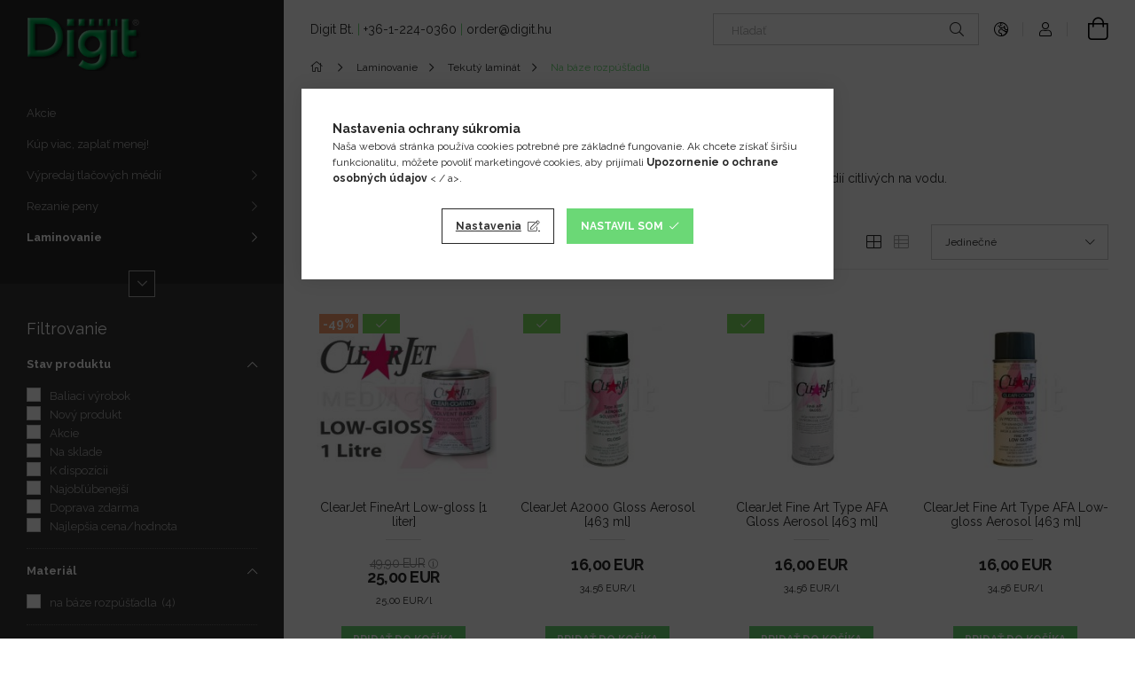

--- FILE ---
content_type: text/html; charset=UTF-8
request_url: https://www.digit.hu/sk/ClearJet
body_size: 26786
content:
<!DOCTYPE html>
<html lang="sk">
<head>
    <meta charset="utf-8">
<meta name="keywords" content="Na báze rozpúšťadla, Tekutý laminát, Laminovanie">
<meta name="description" content="Na báze rozpúšťadla, Tekutý laminát, Laminovanie, Digit Webshop">
<meta name="robots" content="index, follow">
<meta http-equiv="X-UA-Compatible" content="IE=Edge">
<meta property="og:site_name" content="Digit Webshop" />
<meta property="og:title" content="Na báze rozpúšťadla - Tekutý laminát - Laminovanie - Digit W">
<meta property="og:description" content="Na báze rozpúšťadla, Tekutý laminát, Laminovanie, Digit Webshop">
<meta property="og:type" content="website">
<meta property="og:url" content="https://www.digit.hu/sk/ClearJet">
<meta name="google-site-verification" content="9PZ0ZJe9prnO7DKh2ZRP">
<meta name="mobile-web-app-capable" content="yes">
<meta name="apple-mobile-web-app-capable" content="yes">
<meta name="MobileOptimized" content="320">
<meta name="HandheldFriendly" content="true">

<title>Na báze rozpúšťadla - Tekutý laminát - Laminovanie - Digit W</title>


<script>
var service_type="shop";
var shop_url_main="https://www.digit.hu";
var actual_lang="sk";
var money_len="2";
var money_thousend=" ";
var money_dec=",";
var shop_id=18410;
var unas_design_url="https:"+"/"+"/"+"www.digit.hu"+"/"+"!common_design"+"/"+"custom"+"/"+"digit.unas.hu"+"/";
var unas_design_code='0';
var unas_base_design_code='1900';
var unas_design_ver=4;
var unas_design_subver=6;
var unas_shop_url='https://www.digit.hu/sk';
var responsive="yes";
var price_nullcut_disable=1;
var config_plus=new Array();
config_plus['product_tooltip']=1;
config_plus['cart_redirect']=1;
config_plus['money_type']='€';
config_plus['money_type_display']='EUR';
var lang_text=new Array();

var UNAS = UNAS || {};
UNAS.shop={"base_url":'https://www.digit.hu',"domain":'www.digit.hu',"username":'digit.unas.hu',"id":18410,"lang":'sk',"currency_type":'EUR',"currency_code":'EUR',"currency_rate":'1',"currency_length":2,"base_currency_length":2,"canonical_url":'https://www.digit.hu/sk/ClearJet'};
UNAS.design={"code":'0',"page":'product_list'};
UNAS.api_auth="780a29a11f2c6f71aaab5c6f14406064";
UNAS.customer={"email":'',"id":0,"group_id":0,"without_registration":0};
UNAS.customer["area_ids"]=[14942,14951,14961,20716,41399,78478];
UNAS.shop["category_id"]="861107";
UNAS.shop["only_private_customer_can_purchase"] = false;
 

UNAS.text = {
    "button_overlay_close": `Zavrieť`,
    "popup_window": `Vyskakovacie okno`,
    "list": `zoznam`,
    "updating_in_progress": `Prebieha aktualizácia`,
    "updated": `aktualizované`,
    "is_opened": `otvorené`,
    "is_closed": `Zatvorené`,
    "deleted": `Zmazané`,
    "consent_granted": `súhlas udelený`,
    "consent_rejected": `súhlas zamietnutý`,
    "field_is_incorrect": `Neplatné pole`,
    "error_title": `Chyba!`,
    "product_variants": `varianty produktov`,
    "product_added_to_cart": `Položka bola pridaná do košíka.`,
    "product_added_to_cart_with_qty_problem": `Do košíka bolo pridaných iba [qty_added_to_cart] [qty_unit] produktov!`,
    "product_removed_from_cart": `Položka odstránená z košíka`,
    "reg_title_name": `Meno`,
    "reg_title_company_name": `Názov spoločnosti`,
    "number_of_items_in_cart": `Počet položiek v košíku`,
    "cart_is_empty": `Váš košík je prázdny`,
    "cart_updated": `Košík bol aktualizovaný`
};


UNAS.text["delete_from_compare"]= `Odstrániť z porovnania`;
UNAS.text["comparison"]= `Porovnať`;

UNAS.text["delete_from_favourites"]= `Odstrániť z obľúbených`;
UNAS.text["add_to_favourites"]= `Pre obľúbené`;






window.lazySizesConfig=window.lazySizesConfig || {};
window.lazySizesConfig.loadMode=1;
window.lazySizesConfig.loadHidden=false;

window.dataLayer = window.dataLayer || [];
function gtag(){dataLayer.push(arguments)};
gtag('js', new Date());
</script>

<script src="https://www.digit.hu/!common_packages/jquery/jquery-3.2.1.js?mod_time=1683104288"></script>
<script src="https://www.digit.hu/!common_packages/jquery/plugins/migrate/migrate.js?mod_time=1683104288"></script>
<script src="https://www.digit.hu/!common_packages/jquery/plugins/autocomplete/autocomplete.js?mod_time=1751447088"></script>
<script src="https://www.digit.hu/!common_packages/jquery/plugins/ui/ui_slider-1.11.4.js?mod_time=1683104288"></script>
<script src="https://www.digit.hu/!common_packages/jquery/plugins/ui/ui_touch-punch.js?mod_time=1683104288"></script>
<script src="https://www.digit.hu/!common_packages/jquery/plugins/tools/overlay/overlay.js?mod_time=1759905184"></script>
<script src="https://www.digit.hu/!common_packages/jquery/plugins/tools/toolbox/toolbox.expose.js?mod_time=1725518406"></script>
<script src="https://www.digit.hu/!common_packages/jquery/plugins/lazysizes/lazysizes.min.js?mod_time=1683104288"></script>
<script src="https://www.digit.hu/!common_packages/jquery/own/shop_common/exploded/common.js?mod_time=1764831093"></script>
<script src="https://www.digit.hu/!common_packages/jquery/own/shop_common/exploded/common_overlay.js?mod_time=1759905184"></script>
<script src="https://www.digit.hu/!common_packages/jquery/own/shop_common/exploded/common_shop_popup.js?mod_time=1759905184"></script>
<script src="https://www.digit.hu/!common_packages/jquery/own/shop_common/exploded/page_product_list.js?mod_time=1725525526"></script>
<script src="https://www.digit.hu/!common_packages/jquery/own/shop_common/exploded/function_favourites.js?mod_time=1725525526"></script>
<script src="https://www.digit.hu/!common_packages/jquery/own/shop_common/exploded/function_compare.js?mod_time=1751447088"></script>
<script src="https://www.digit.hu/!common_packages/jquery/own/shop_common/exploded/function_recommend.js?mod_time=1751447088"></script>
<script src="https://www.digit.hu/!common_packages/jquery/own/shop_common/exploded/function_product_print.js?mod_time=1725525526"></script>
<script src="https://www.digit.hu/!common_packages/jquery/own/shop_common/exploded/function_param_filter.js?mod_time=1764233415"></script>
<script src="https://www.digit.hu/!common_packages/jquery/own/shop_common/exploded/function_infinite_scroll.js?mod_time=1759905184"></script>
<script src="https://www.digit.hu/!common_packages/jquery/plugins/hoverintent/hoverintent.js?mod_time=1683104288"></script>
<script src="https://www.digit.hu/!common_packages/jquery/own/shop_tooltip/shop_tooltip.js?mod_time=1759905184"></script>
<script src="https://www.digit.hu/!common_packages/jquery/plugins/waypoints/waypoints-4.0.0.js?mod_time=1683104288"></script>
<script src="https://www.digit.hu/!common_design/base/001900/main.js?mod_time=1759905184"></script>
<script src="https://www.digit.hu/!common_packages/jquery/plugins/perfectscrollbar/perfect-scrollbar-1.4.0/perfect-scrollbar.min.js?mod_time=1683104288"></script>
<script src="https://www.digit.hu/!common_packages/jquery/plugins/swiper/swiper-bundle.min.js?mod_time=1683104288"></script>
<script src="https://www.digit.hu/!common_packages/jquery/plugins/toastr/toastr.min.js?mod_time=1683104288"></script>
<script src="https://www.digit.hu/!common_packages/jquery/plugins/tippy/popper-2.4.4.min.js?mod_time=1683104288"></script>
<script src="https://www.digit.hu/!common_packages/jquery/plugins/tippy/tippy-bundle.umd.min.js?mod_time=1683104288"></script>

<link href="https://www.digit.hu/temp/shop_18410_48eda93f2bfefedbcd3681682ca2c254.css?mod_time=1768907413" rel="stylesheet" type="text/css">

<link href="https://www.digit.hu/sk/ClearJet" rel="canonical">
<link rel="apple-touch-icon" href="https://www.digit.hu/shop_ordered/18410/pic/favicon/apple-touch-icon.png" sizes="180x180">
<link rel="apple-touch-icon" href="https://www.digit.hu/shop_ordered/18410/pic/favicon/apple-touch-icon.png">
<link id="favicon-16x16" rel="icon" type="image/png" href="https://www.digit.hu/shop_ordered/18410/pic/favicon/favicon-16x16.png" sizes="16x16">
<link id="favicon-192x192" rel="icon" type="image/png" href="https://www.digit.hu/shop_ordered/18410/pic/favicon/android-chrome-192x192.png" sizes="192x192">
<link href="https://www.digit.hu/shop_ordered/18410/design_pic/favicon.ico" rel="shortcut icon">
<script>
        var google_consent=1;
    
        gtag('consent', 'default', {
           'ad_storage': 'denied',
           'ad_user_data': 'denied',
           'ad_personalization': 'denied',
           'analytics_storage': 'denied',
           'functionality_storage': 'denied',
           'personalization_storage': 'denied',
           'security_storage': 'granted'
        });

    
        gtag('consent', 'update', {
           'ad_storage': 'denied',
           'ad_user_data': 'denied',
           'ad_personalization': 'denied',
           'analytics_storage': 'denied',
           'functionality_storage': 'denied',
           'personalization_storage': 'denied',
           'security_storage': 'granted'
        });

        </script>
    <script async src="https://www.googletagmanager.com/gtag/js?id=G-KKVG7JYW1Q"></script>        <script>
        gtag('config', 'G-KKVG7JYW1Q',{'allow_enhanced_conversions':true});
                </script>
            <script>
        var google_ads=1;

                gtag('event','remarketing', {
            'ecomm_pagetype': 'category',
            'ecomm_prodid': ["BCJLGBRFA1L","SBCJGA2","SBCJGFAA","SBCJLGFAA"]        });
            </script>
    <script>
(function(i,s,o,g,r,a,m){i['BarionAnalyticsObject']=r;i[r]=i[r]||function(){
    (i[r].q=i[r].q||[]).push(arguments)},i[r].l=1*new Date();a=s.createElement(o),
    m=s.getElementsByTagName(o)[0];a.async=1;a.src=g;m.parentNode.insertBefore(a,m)
})(window, document, 'script', 'https://pixel.barion.com/bp.js', 'bp');
                    
bp('init', 'addBarionPixelId', 'BP-atEUlT2Nhn-85');
</script>
<noscript><img height='1' width='1' style='display:none' alt='' src='https://pixel.barion.com/a.gif?__ba_pixel_id=BP-atEUlT2Nhn-85&ev=contentView&noscript=1'/></noscript>
<script>
$(document).ready(function () {
     UNAS.onGrantConsent(function(){
         bp('consent', 'grantConsent');
     });
     
     UNAS.onRejectConsent(function(){
         bp('consent', 'rejectConsent');
     });

     var contentViewProperties = {
         'name': $('title').html(),
         'contentType': 'Page',
         'id': 'https://www.digit.hu/sk/ClearJet',
     }
     bp('track', 'contentView', contentViewProperties);

     UNAS.onAddToCart(function(event,params){
         var variant = '';
         if (typeof params.variant_list1!=='undefined') variant+=params.variant_list1;
         if (typeof params.variant_list2!=='undefined') variant+='|'+params.variant_list2;
         if (typeof params.variant_list3!=='undefined') variant+='|'+params.variant_list3;
         var addToCartProperties = {
             'contentType': 'Product',
             'currency': 'EUR',
             'id': params.sku,
             'name': params.name,
             'quantity': parseFloat(params.qty_add),
             'totalItemPrice': params.qty*params.price,
             'unit': params.unit,
             'unitPrice': parseFloat(params.price),
             'category': params.category,
             'variant': variant
         };
         bp('track', 'addToCart', addToCartProperties);
     });

     UNAS.onClickProduct(function(event,params){
         UNAS.getProduct(function(result) {
             if (result.name!=undefined) {
                 var clickProductProperties  = {
                     'contentType': 'Product',
                     'currency': 'EUR',
                     'id': params.sku,
                     'name': result.name,
                     'unit': result.unit,
                     'unitPrice': parseFloat(result.unit_price),
                     'quantity': 1
                 }
                 bp('track', 'clickProduct', clickProductProperties );
             }
         },params);
     });

UNAS.onRemoveFromCart(function(event,params){
     bp('track', 'removeFromCart', {
         'contentType': 'Product',
         'currency': 'EUR',
         'id': params.sku,
         'name': params.name,
         'quantity': params.qty,
         'totalItemPrice': params.price * params.qty,
         'unit': params.unit,
         'unitPrice': parseFloat(params.price),
         'list': 'BasketPage'
     });
});
     var categorySelectionProperties = {         'id': '817945|160765|861107',
         'name': 'Na báze rozpúšťadla',
         'category': 'Laminovanie|Tekutý laminát|Na báze rozpúšťadla',
         'contentType': 'Page',
         'list': 'SearchPage',
     }
     bp('track', 'categorySelection', categorySelectionProperties);


});
</script>
    <meta content="width=device-width, initial-scale=1.0" name="viewport">
	<link rel="preload" href="https://www.digit.hu/!common_design/own/fonts/1800/customicons/custom-icons.woff2" as="font" type="font/woff2" crossorigin>
    <link rel="preconnect" href="https://fonts.gstatic.com">
    <link rel="preload" href="https://fonts.googleapis.com/css2?family=Raleway:wght@400;700&display=swap" as="style">
    <link rel="stylesheet" href="https://fonts.googleapis.com/css2?family=Raleway:wght@400;700&display=swap" media="print" onload="this.media='all'">
    <noscript>
        <link rel="stylesheet" href="https://fonts.googleapis.com/css2?family=Raleway:wght@400;700&display=swap">
    </noscript>

    
    
    
    
    
    

    
    
    
    



                                       <style>
                .banner_start_big-wrapper .swiper-slide {
                    padding-top: calc(73.5099337748%);
                }
                 @media (max-width: 991.98px){ .banner_start_big-wrapper .swiper-slide { padding-top: calc(73.5294117647%);}}                  @media (max-width: 767.98px){ .banner_start_big-wrapper .swiper-slide { padding-top: calc(73.5099337748%);}}                  @media (max-width: 575.98px){ .banner_start_big-wrapper .swiper-slide { padding-top: calc(73.5135135135%);}}                 </style>

                                    <link rel="preload" media="(max-width: 364.98px)" imagesrcset="https://www.digit.hu/shop_pic.php?data=[base64]%3D&time=1764327295 1x" href="https://www.digit.hu/shop_pic.php?data=[base64]%3D&time=1764327295" as="image">
                                                    <link rel="preload" media="(min-width: 365px) and (max-width: 413.98px)" imagesrcset="https://www.digit.hu/!common_design/custom/digit.unas.hu/element/layout_sk_banner_start_big-755_1_xsmall.jpg?time=1764327295 1x" href="https://www.digit.hu/!common_design/custom/digit.unas.hu/element/layout_sk_banner_start_big-755_1_xsmall.jpg?time=1764327295" as="image">
                                                    <link rel="preload" media="(min-width: 414px) and (max-width: 575.98px)" imagesrcset="https://www.digit.hu/shop_pic.php?data=[base64]&time=1764327295 1x" href="https://www.digit.hu/shop_pic.php?data=[base64]&time=1764327295" as="image">
                                                    <link rel="preload" media="(min-width: 576px) and (max-width: 767.98px)" imagesrcset="https://www.digit.hu/!common_design/custom/digit.unas.hu/element/layout_sk_banner_start_big-755_1_medium.jpg?time=1764327295 1x" href="https://www.digit.hu/!common_design/custom/digit.unas.hu/element/layout_sk_banner_start_big-755_1_medium.jpg?time=1764327295" as="image">
                                                    <link rel="preload" media="(min-width: 768px) and (max-width: 991.98px)" imagesrcset="https://www.digit.hu/shop_pic.php?data=[base64]&time=1764327295 1x" href="https://www.digit.hu/shop_pic.php?data=[base64]&time=1764327295" as="image">
                                                    <link rel="preload" media="(min-width: 992px) and (max-width: 1199.98px)" imagesrcset="https://www.digit.hu/!common_design/custom/digit.unas.hu/element/layout_sk_banner_start_big-755_1_xlarge.jpg?time=1764327295 1x" href="https://www.digit.hu/!common_design/custom/digit.unas.hu/element/layout_sk_banner_start_big-755_1_xlarge.jpg?time=1764327295" as="image">
                                            <link rel="preload" media="(min-width: 1200px) and (max-width: 1439.98px)" imagesrcset="https://www.digit.hu/!common_design/custom/digit.unas.hu/element/layout_sk_banner_start_big-755_1_xxlarge.jpg?time=1764327295 1x" href="https://www.digit.hu/!common_design/custom/digit.unas.hu/element/layout_sk_banner_start_big-755_1_xxlarge.jpg?time=1764327295" as="image">
                                                            <link rel="preload" media="(min-width: 1440px)" imagesrcset="https://www.digit.hu/!common_design/custom/digit.unas.hu/element/layout_sk_banner_start_big-755_1_default.jpg?time=1764327295 1x" href="https://www.digit.hu/!common_design/custom/digit.unas.hu/element/layout_sk_banner_start_big-755_1_default.jpg?time=1764327295" as="image">
                                                                                        
    



    


                                            <style>
                 .start_item_2-wrapper {padding-top: calc(48.7417218543%);}
                  @media (max-width: 991.98px){ .start_item_2-wrapper { padding-top: calc(48.7417218543%);}}                   @media (max-width: 767.98px){ .start_item_2-wrapper { padding-top: calc(48.7417218543%);}}                   @media (max-width: 575.98px){ .start_item_2-wrapper { padding-top: calc(25%);}}                  </style>
                           
    


                    <style>
.start_brand_slider-1{width:122px;}
@media(max-width:991.98px){.start_brand_slider-1{width:122px;}}
.start_brand_slider-2{width:238px;}
@media(max-width:991.98px){.start_brand_slider-2{width:238px;}}
.start_brand_slider-3{width:189px;}
@media(max-width:991.98px){.start_brand_slider-3{width:189px;}}
.start_brand_slider-4{width:148px;}
@media(max-width:991.98px){.start_brand_slider-4{width:148px;}}
.start_brand_slider-5{width:68px;}
@media(max-width:991.98px){.start_brand_slider-5{width:68px;}}
.start_brand_slider-6{width:182px;}
@media(max-width:991.98px){.start_brand_slider-6{width:182px;}}
.start_brand_slider-7{width:178px;}
@media(max-width:991.98px){.start_brand_slider-7{width:178px;}}
.start_brand_slider-8{width:150px;}
@media(max-width:991.98px){.start_brand_slider-8{width:150px;}}
.start_brand_slider-9{width:188px;}
@media(max-width:991.98px){.start_brand_slider-9{width:188px;}}
.start_brand_slider-10{width:164px;}
@media(max-width:991.98px){.start_brand_slider-10{width:164px;}}
.start_brand_slider-11{width:32px;}
@media(max-width:991.98px){.start_brand_slider-11{width:32px;}}
.start_brand_slider-12{width:142px;}
@media(max-width:991.98px){.start_brand_slider-12{width:142px;}}
.start_brand_slider-13{width:23px;}
@media(max-width:991.98px){.start_brand_slider-13{width:23px;}}
.start_brand_slider-14{width:138px;}
@media(max-width:991.98px){.start_brand_slider-14{width:138px;}}
.start_brand_slider-15{width:82px;}
@media(max-width:991.98px){.start_brand_slider-15{width:82px;}}
.start_brand_slider-16{width:173px;}
@media(max-width:767.98px){.start_brand_slider-16{width:173px;}}
.start_brand_slider-17{width:92px;}
@media(max-width:991.98px){.start_brand_slider-17{width:92px;}}
.start_brand_slider-18{width:30px;}
@media(max-width:991.98px){.start_brand_slider-18{width:30px;}}
.start_brand_slider-19{width:119px;}
@media(max-width:991.98px){.start_brand_slider-19{width:119px;}}
.start_brand_slider-20{width:258px;}
@media(max-width:991.98px){.start_brand_slider-20{width:258px;}}
.start_brand_slider-21{width:56px;}
@media(max-width:767.98px){.start_brand_slider-21{width:56px;}}
.start_brand_slider-22{width:75px;}
@media(max-width:991.98px){.start_brand_slider-22{width:75px;}}
.start_brand_slider-23{width:90px;}
@media(max-width:991.98px){.start_brand_slider-23{width:90px;}}
#swiper-container--start_brand_slider{
min-height:40px;
}
</style>

    
    




    
    
    
    
</head>






<body class='design_ver4 design_subver1 design_subver2 design_subver3 design_subver4 design_subver5 design_subver6' id="ud_shop_art">
<div id="image_to_cart" style="display:none; position:absolute; z-index:100000;"></div>
<div class="overlay_common overlay_warning" id="overlay_cart_add"></div>
<script>$(document).ready(function(){ overlay_init("cart_add",{"onBeforeLoad":false}); });</script>
<div class="overlay_common overlay_dialog" id="overlay_save_filter"></div>
<script>$(document).ready(function(){ overlay_init("save_filter",{"closeOnEsc":true,"closeOnClick":true}); });</script>
<div id="overlay_login_outer"></div>	
	<script>
	$(document).ready(function(){
	    var login_redir_init="";

		$("#overlay_login_outer").overlay({
			onBeforeLoad: function() {
                var login_redir_temp=login_redir_init;
                if (login_redir_act!="") {
                    login_redir_temp=login_redir_act;
                    login_redir_act="";
                }

				                    var temp_href="https://www.digit.hu/sk/shop_login.php";
                    if (login_redir_temp!="") temp_href=temp_href+"?login_redir="+encodeURIComponent(login_redir_temp);
					location.href=temp_href;
								},
			top: 50,
						closeOnClick: (config_plus['overlay_close_on_click_forced'] === 1),
			onClose: function(event, overlayIndex) {
				$("#login_redir").val("");
			},
			load: false
		});
		
			});
	function overlay_login() {
		$(document).ready(function(){
			$("#overlay_login_outer").overlay().load();
		});
	}
	function overlay_login_remind() {
        if (unas_design_ver >= 5) {
            $("#overlay_remind").overlay().load();
        } else {
            $(document).ready(function () {
                $("#overlay_login_outer").overlay().close();
                setTimeout('$("#overlay_remind").overlay().load();', 250);
            });
        }
	}

    var login_redir_act="";
    function overlay_login_redir(redir) {
        login_redir_act=redir;
        $("#overlay_login_outer").overlay().load();
    }
	</script>  
	<div class="overlay_common overlay_info" id="overlay_remind"></div>
<script>$(document).ready(function(){ overlay_init("remind",[]); });</script>

	<script>
    	function overlay_login_error_remind() {
		$(document).ready(function(){
			load_login=0;
			$("#overlay_error").overlay().close();
			setTimeout('$("#overlay_remind").overlay().load();', 250);	
		});
	}
	</script>  
	<div class="overlay_common overlay_info" id="overlay_newsletter"></div>
<script>$(document).ready(function(){ overlay_init("newsletter",[]); });</script>

<script>
function overlay_newsletter() {
    $(document).ready(function(){
        $("#overlay_newsletter").overlay().load();
    });
}
</script>
<div class="overlay_common overlay_error" id="overlay_script"></div>
<script>$(document).ready(function(){ overlay_init("script",[]); });</script>
    <script>
    $(document).ready(function() {
        $.ajax({
            type: "GET",
            url: "https://www.digit.hu/shop_ajax/ajax_stat.php",
            data: {master_shop_id:"18410",get_ajax:"1"}
        });
    });
    </script>
    

<div id="container" class="page_shop_art_861107 position-relative d-flex filter-in-subcategory-disabled">
    <div class="col-fix-custom-1 side-dropdown" data-content-for=".side-btn, .filter-btn" data-content-direction="left">
        <section class="main-left">
            <div class="main-left__inner h-100">
                <button class="main-left__close-btn btn-close d-xl-none" data-btn-for=".side-dropdown" type="button" aria-label="Zavrieť"></button>
                <div class="main-left__content d-flex flex-column">
                    <header class="main-left__header">
                        


        <div id="header_logo_img1" class="js-element logo d-none d-xl-block mb-5 px-5" data-element-name="header_logo">
                                    <a href="https://www.digit.hu/sk/">                <picture>
                    <source srcset="                                    https://www.digit.hu/!common_design/custom/digit.unas.hu/element/layout_sk_header_logo-260x60_1_small.png?time=1702371777 130w                                                                        https://www.digit.hu/!common_design/custom/digit.unas.hu/element/layout_sk_header_logo-260x60_1_default.png?time=1702371777 260w                                    "
                            sizes="(max-width: 575.98px) 130px, 260px"
                    >
                    <img src="https://www.digit.hu/!common_design/custom/digit.unas.hu/element/layout_sk_header_logo-260x60_1_default.png?time=1702371777"
                         alt="Digit Webshop"
                    >
                </picture>
                </a>                        </div>
    
                    </header>
                    <div class="box_container main-menus has-toggle-button">
                        <div class="box">
                            <div id="main-menus-content" class="box__content main-menus__content js-main-menus-content has-maxheight">
                                    <ul class="cat-menus level-0" data-level="cat-level-0">
                                <li class='cat-menu is-spec-item js-cat-menu-akcio' data-id="akcio">
            <span class="cat-menu__name" >
                <a class='cat-menu__link' href='https://www.digit.hu/sk/shop_artspec.php?artspec=1' >                    Akcie                    </a>            </span>
                            </li>
                                <li class='cat-menu is-spec-item js-cat-menu-qty' data-id="qty">
            <span class="cat-menu__name" >
                <a class='cat-menu__link' href='https://www.digit.hu/sk/shop_artspec.php?artspec=10' >                    Kúp viac, zaplať menej!                    </a>            </span>
                            </li>
                                <li class='cat-menu has-child js-cat-menu-426230' data-id="426230">
            <span class="cat-menu__name" onclick="catSubLoad('426230','https://www.digit.hu/shop_ajax/ajax_box_cat.php?get_ajax=1&type=layout&change_lang=sk&level=1&key=426230&box_var_name=shop_cat&box_var_layout_cache=1&box_var_expand_cache=yes&box_var_layout_level0=0&box_var_layout=1&box_var_ajax=1&box_var_section=content&box_var_highlight=yes&box_var_type=expand&box_var_div=no');">
                                    Výpredaj tlačových médií                                </span>
                            </li>
                                <li class='cat-menu has-child js-cat-menu-238966' data-id="238966">
            <span class="cat-menu__name" onclick="catSubLoad('238966','https://www.digit.hu/shop_ajax/ajax_box_cat.php?get_ajax=1&type=layout&change_lang=sk&level=1&key=238966&box_var_name=shop_cat&box_var_layout_cache=1&box_var_expand_cache=yes&box_var_layout_level0=0&box_var_layout=1&box_var_ajax=1&box_var_section=content&box_var_highlight=yes&box_var_type=expand&box_var_div=no');">
                                    Rezanie peny                                </span>
                            </li>
                                <li class='cat-menu has-child js-cat-menu-817945' data-id="817945">
            <span class="cat-menu__name" onclick="catSubLoad('817945','https://www.digit.hu/shop_ajax/ajax_box_cat.php?get_ajax=1&type=layout&change_lang=sk&level=1&key=817945&box_var_name=shop_cat&box_var_layout_cache=1&box_var_expand_cache=yes&box_var_layout_level0=0&box_var_layout=1&box_var_ajax=1&box_var_section=content&box_var_highlight=yes&box_var_type=expand&box_var_div=no');">
                                    Laminovanie                                </span>
                            </li>
                                <li class='cat-menu js-cat-menu-152130' data-id="152130">
            <span class="cat-menu__name" >
                <a class='cat-menu__link' href='https://www.digit.hu/sk/frezovanie' >                    Frézovanie, gravírovanie                    </a>            </span>
                            </li>
                                <li class='cat-menu has-child js-cat-menu-663514' data-id="663514">
            <span class="cat-menu__name" onclick="catSubLoad('663514','https://www.digit.hu/shop_ajax/ajax_box_cat.php?get_ajax=1&type=layout&change_lang=sk&level=1&key=663514&box_var_name=shop_cat&box_var_layout_cache=1&box_var_expand_cache=yes&box_var_layout_level0=0&box_var_layout=1&box_var_ajax=1&box_var_section=content&box_var_highlight=yes&box_var_type=expand&box_var_div=no');">
                                    Veľkoformátové tlačiarne                                </span>
                            </li>
                                <li class='cat-menu js-cat-menu-287057' data-id="287057">
            <span class="cat-menu__name" >
                <a class='cat-menu__link' href='https://www.digit.hu/sk/lestenie-brusenie' >                    Leštenie, brúsenie                    </a>            </span>
                            </li>
                                <li class='cat-menu js-cat-menu-422264' data-id="422264">
            <span class="cat-menu__name" >
                <a class='cat-menu__link' href='https://www.digit.hu/sk/zvaranie-pvc' >                    Zváranie PVC                    </a>            </span>
                            </li>
                                <li class='cat-menu js-cat-menu-281035' data-id="281035">
            <span class="cat-menu__name" >
                <a class='cat-menu__link' href='https://www.digit.hu/sk/skladacky' >                    Skladačky                    </a>            </span>
                            </li>
                                <li class='cat-menu has-child js-cat-menu-824542' data-id="824542">
            <span class="cat-menu__name" onclick="catSubLoad('824542','https://www.digit.hu/shop_ajax/ajax_box_cat.php?get_ajax=1&type=layout&change_lang=sk&level=1&key=824542&box_var_name=shop_cat&box_var_layout_cache=1&box_var_expand_cache=yes&box_var_layout_level0=0&box_var_layout=1&box_var_ajax=1&box_var_section=content&box_var_highlight=yes&box_var_type=expand&box_var_div=no');">
                                    Kopírovanie plánov                                </span>
                            </li>
                                <li class='cat-menu has-child js-cat-menu-316917' data-id="316917">
            <span class="cat-menu__name" onclick="catSubLoad('316917','https://www.digit.hu/shop_ajax/ajax_box_cat.php?get_ajax=1&type=layout&change_lang=sk&level=1&key=316917&box_var_name=shop_cat&box_var_layout_cache=1&box_var_expand_cache=yes&box_var_layout_level0=0&box_var_layout=1&box_var_ajax=1&box_var_section=content&box_var_highlight=yes&box_var_type=expand&box_var_div=no');">
                                    Fixácia                                </span>
                            </li>
                                <li class='cat-menu has-child js-cat-menu-407116' data-id="407116">
            <span class="cat-menu__name" onclick="catSubLoad('407116','https://www.digit.hu/shop_ajax/ajax_box_cat.php?get_ajax=1&type=layout&change_lang=sk&level=1&key=407116&box_var_name=shop_cat&box_var_layout_cache=1&box_var_expand_cache=yes&box_var_layout_level0=0&box_var_layout=1&box_var_ajax=1&box_var_section=content&box_var_highlight=yes&box_var_type=expand&box_var_div=no');">
                                    Skenovanie                                </span>
                            </li>
                                <li class='cat-menu has-child js-cat-menu-966498' data-id="966498">
            <span class="cat-menu__name" onclick="catSubLoad('966498','https://www.digit.hu/shop_ajax/ajax_box_cat.php?get_ajax=1&type=layout&change_lang=sk&level=1&key=966498&box_var_name=shop_cat&box_var_layout_cache=1&box_var_expand_cache=yes&box_var_layout_level0=0&box_var_layout=1&box_var_ajax=1&box_var_section=content&box_var_highlight=yes&box_var_type=expand&box_var_div=no');">
                                    Rezanie                                </span>
                            </li>
            </ul>
    <script>
        function catSubLoad($id,$ajaxUrl){
            let catMenuEl = $('.cat-menu[data-id="'+$id+'"]');

            $.ajax({
                type: 'GET',
                url: $ajaxUrl,
                beforeSend: function(){
                    catMenuEl.addClass('ajax-loading');
                    setTimeout(function (){
                        if (!catMenuEl.hasClass('ajax-loaded')) {
                            catMenuEl.addClass('ajax-loader');
                        }
                    }, 500);
                },
                success:function(data){
                    catMenuEl.append(data);
                    catItemMarking();
                    $(".cat-menu__name:not(.is-processed)").each(CatPicHover);
                    $("> .cat-menu__name", catMenuEl).attr('onclick','catOpen($(this));').trigger('click');
                    catMenuEl.removeClass('ajax-loading ajax-loader').addClass('ajax-loaded');
                }
            });
        }
        function catBack($this) {
            var thisBackBtn = $this;
            var thisCatLevel = thisBackBtn.closest('[data-level]').data('level');
            /** remove opened class from children */
            thisBackBtn.closest('.js-sublist').find('.cat-menu.is-opened').removeClass('is-opened');
            /** remove opened class from parent */
            if (window.matchMedia('(max-width: 992px)').matches) {
                setTimeout(function() {
                    thisBackBtn.closest('.cat-menu.is-opened').removeClass('is-opened');
                }, 400);
            } else {
                thisBackBtn.closest('.cat-menu.is-opened').removeClass('is-opened');
            }
            $('html').removeClass(thisCatLevel +'-is-opened');
        }
        function catOpen($this) {
            var thisCatMenu = $this.parent();
            psInit(thisCatMenu.find('.js-sublist-inner').first());
            var thisMainMenusContent = $('.js-main-menus-content');
            var thisCatMenuList = thisCatMenu.closest('[data-level]');
            var thisCatLevel = thisCatMenuList.data('level');

            if (thisCatLevel === "cat-level-0") {
                /*remove is-opened class form the rest menus (cat+plus)*/
                thisMainMenusContent.find('.is-opened').not(thisCatMenu).removeClass('is-opened');
            } else {
                /*remove is-opened class form the siblings cat menus */
                thisCatMenuList.find('.is-opened').not(thisCatMenu).removeClass('is-opened');
            }

            if (thisCatMenu.hasClass('is-opened')) {
                thisCatMenu.removeClass('is-opened');
                $('html').removeClass(thisCatLevel +'-is-opened');
            } else {
                thisCatMenu.addClass('is-opened');
                $('html').addClass(thisCatLevel +'-is-opened');
            }
        }
        function catsClose() {
            handleCloseDropdowns();
            handleCloseMenus();
        }
        function CatPicHover() {
            var catItem = $(this); /*span.cat-menu__name*/
            var parentCatPic = catItem.closest(".js-sublist").find(".js-parent-img-wrapper").first().find(".js-parent-img");
            var childSublist = catItem.siblings('.js-sublist');
            var parentCatPicSrc = parentCatPic.attr("data-src-orig");
            var parentCatPicSrcSet = parentCatPic.attr("data-srcset-orig");
            if (parentCatPicSrcSet === undefined) parentCatPicSrcSet="";

            var catItems = catItem.closest(".cat-menus");

            catItem.on('mouseenter', function() {
                if (!isTouchDevice) {
                    var currentAltPicSrcSet = $(this).data("retina-img-url");
                    parentCatPic.attr("src", $(this).data("img-url"));
                    if (currentAltPicSrcSet == undefined) currentAltPicSrcSet = "";
                    parentCatPic.attr("srcset", currentAltPicSrcSet);
                }
            });

            catItems.on('mouseleave', function() {
                if (!isTouchDevice) {
                    parentCatPic.attr("src", parentCatPicSrc);
                    parentCatPic.attr("srcset", parentCatPicSrcSet);
                }
            });

            childSublist.on('mouseenter', function() {
                if (!isTouchDevice) {
                    parentCatPic.attr("src", parentCatPicSrc);
                    parentCatPic.attr("srcset", parentCatPicSrcSet);
                }
            });

            catItem.on('click', function() {
                if (!isTouchDevice) {
                    if ($(this).parent().hasClass('has-child')) {
                        parentCatPic.attr("src", parentCatPicSrc);
                        parentCatPic.attr("srcset", parentCatPicSrcSet);
                    }
                }
            });
            catItem.addClass('is-processed');

        }
        $(document).ready(function () {
            var cats = $(".cat-menu__name:not(.is-processed)");
            cats.each(CatPicHover);
        });
    </script>




                                                                <button aria-controls="main-menus-content" class="main-menus__btn btn btn-square--sm js-main-menus-btn" aria-label="Viac" aria-expanded="false" type="button"></button>
                                <script>
                                    $('.js-main-menus-btn').on('click', function (){
                                        let $thisBtn = $(this);
                                        let $thisContent = $('.js-main-menus-content');
                                        $thisBtn.toggleClass('is-active').attr('aria-label', (_, attr) => attr == 'Viac' ? 'Menej' : 'Viac').attr('aria-expanded', (_, attr) => attr == 'false' ? 'true' : 'false');
                                        $thisContent.toggleClass('is-active');
                                        psElements['.main-left__inner'].update();
                                    });
                                </script>
                                                            </div>
                        </div>
                    </div>

                    <div id='box_container_shop_filter' class='filter-cache-exists box_container_1'>
                    <div class="box">
                        <h4 class="box__title">Filtrovanie</h4>
                        <div class="box__content js-box-content">  <div class="filter--top js-selected-filters d-flex flex-wrap align-items-center font-xs"></div>
 <div id='box_filter_content' class='js-filter-box js-product-list__filter-content product-list__filter-content-outer col-12 col-md-auto order-1' data-prefix="">
 <div class="product-list__filter-content">
 <div class='product-list__filter-content-inner-wrap'>
 <div class='product-list__filter-content-inner'>
 <div data-id='product_status' class='product_filter_group py-4 filter-type--checkbox' id='param_product_status_group'>
 <div class='product_filter_title' id='param_product_status_title' onclick="$(this).toggleClass('is-closed');$(this).next('.product_filter_content').stop().slideToggle(400);">
 Stav produktu </div>
 <div class='product_filter_content position-relative product_filter_type_text product_filter_product_status_content ' id='param_product_status_content'>
 <div class='product_filter_text'>
 <div class='product_filter_checkbox custom-control custom-checkbox'>
 <span class="text_input"> <input class="custom-control-input" id='product_filter_checkbox_product_status_8c6e019bdf8b622daebc233df0535f30' type='checkbox' onclick='filter_activate_delay("");' value='artpack'/>
 <label class='product_filter_link custom-control-label' for='product_filter_checkbox_product_status_8c6e019bdf8b622daebc233df0535f30'>
 Baliaci výrobok </label>
 </span>
 </div>
 </div>
 <div class='product_filter_text'>
 <div class='product_filter_checkbox custom-control custom-checkbox'>
 <span class="text_input"> <input class="custom-control-input" id='product_filter_checkbox_product_status_22af645d1859cb5ca6da0c484f1f37ea' type='checkbox' onclick='filter_activate_delay("");' value='new'/>
 <label class='product_filter_link custom-control-label' for='product_filter_checkbox_product_status_22af645d1859cb5ca6da0c484f1f37ea'>
 Nový produkt </label>
 </span>
 </div>
 </div>
 <div class='product_filter_text'>
 <div class='product_filter_checkbox custom-control custom-checkbox'>
 <span class="text_input"> <input class="custom-control-input" id='product_filter_checkbox_product_status_e70b59714528d5798b1c8adaf0d0ed15' type='checkbox' onclick='filter_activate_delay("");' value='sale'/>
 <label class='product_filter_link custom-control-label' for='product_filter_checkbox_product_status_e70b59714528d5798b1c8adaf0d0ed15'>
 Akcie </label>
 </span>
 </div>
 </div>
 <div class='product_filter_text'>
 <div class='product_filter_checkbox custom-control custom-checkbox'>
 <span class="text_input"> <input class="custom-control-input" id='product_filter_checkbox_product_status_22443d20c0935036ad6700ba738256e6' type='checkbox' onclick='filter_activate_delay("");' value='in_stock'/>
 <label class='product_filter_link custom-control-label' for='product_filter_checkbox_product_status_22443d20c0935036ad6700ba738256e6'>
 Na sklade </label>
 </span>
 </div>
 </div>
 <div class='product_filter_text'>
 <div class='product_filter_checkbox custom-control custom-checkbox'>
 <span class="text_input"> <input class="custom-control-input" id='product_filter_checkbox_product_status_a8f037501ece7a72a4eabfa2e01c8dd7' type='checkbox' onclick='filter_activate_delay("");' value='available_for_order'/>
 <label class='product_filter_link custom-control-label' for='product_filter_checkbox_product_status_a8f037501ece7a72a4eabfa2e01c8dd7'>
 K dispozícii </label>
 </span>
 </div>
 </div>
 <div class='product_filter_text'>
 <div class='product_filter_checkbox custom-control custom-checkbox'>
 <span class="text_input"> <input class="custom-control-input" id='product_filter_checkbox_product_status_54ff0be3cbf37f0608f2ae6ecff4a9ac' type='checkbox' onclick='filter_activate_delay("");' value='article_status_1'/>
 <label class='product_filter_link custom-control-label' for='product_filter_checkbox_product_status_54ff0be3cbf37f0608f2ae6ecff4a9ac'>
 Najobľúbenejší </label>
 </span>
 </div>
 </div>
 <div class='product_filter_text'>
 <div class='product_filter_checkbox custom-control custom-checkbox'>
 <span class="text_input"> <input class="custom-control-input" id='product_filter_checkbox_product_status_4f16af37d53b1074552aee243f56c7ee' type='checkbox' onclick='filter_activate_delay("");' value='article_status_2'/>
 <label class='product_filter_link custom-control-label' for='product_filter_checkbox_product_status_4f16af37d53b1074552aee243f56c7ee'>
 Doprava zdarma </label>
 </span>
 </div>
 </div>
 <div class='product_filter_text'>
 <div class='product_filter_checkbox custom-control custom-checkbox'>
 <span class="text_input"> <input class="custom-control-input" id='product_filter_checkbox_product_status_9c0e5a4c8728889f00738029d5a3c308' type='checkbox' onclick='filter_activate_delay("");' value='article_status_3'/>
 <label class='product_filter_link custom-control-label' for='product_filter_checkbox_product_status_9c0e5a4c8728889f00738029d5a3c308'>
 Najlepšia cena/hodnota </label>
 </span>
 </div>
 </div>
 </div>
 </div>
 <div data-id='565236' class='product_filter_group py-4 filter-type--checkbox' id='param_565236_group'>
 <div class='product_filter_title' id='param_565236_title' onclick="$(this).toggleClass('is-closed');$(this).next('.product_filter_content').stop().slideToggle(400);">
 Materiál </div>
 <div class='product_filter_content position-relative product_filter_type_enum product_filter_565236_content ' id='param_565236_content'>
 <div class='product_filter_text product_filter_value_count_refresh product_filter_565236_value product_filter_565236_value_d3d9446802a44259755d38e6d163e820 product_filter_value_enabled'>
 <div class='product_filter_checkbox custom-control custom-checkbox'>
 <span class="text_input"> <input class="custom-control-input" id='product_filter_checkbox_565236_d3d9446802a44259755d38e6d163e820' type='checkbox' onclick='clicked_param_id="565236";clicked_param_value="d3d9446802a44259755d38e6d163e820";filter_activate_delay("");' value='10'/>
 <label class='product_filter_link custom-control-label' for='product_filter_checkbox_565236_d3d9446802a44259755d38e6d163e820'>
 na báze rozpúšťadla<span class='product_filter_text_count pl-2'>(<span class="product_filter_text_count_value">4</span>)</span> </label>
 </span>
 </div>
 </div>
 </div>
 </div>
 <div data-id='570406' class='product_filter_group py-4 filter-type--checkbox' id='param_570406_group'>
 <div class='product_filter_title' id='param_570406_title' onclick="$(this).toggleClass('is-closed');$(this).next('.product_filter_content').stop().slideToggle(400);">
 Použitie </div>
 <div class='product_filter_content position-relative product_filter_type_enummore product_filter_570406_content ' id='param_570406_content'>
 <div class='product_filter_text product_filter_value_count_refresh product_filter_570406_value product_filter_570406_value_34173cb38f07f89ddbebc2ac9128303f product_filter_value_enabled'>
 <div class='product_filter_checkbox custom-control custom-checkbox'>
 <span class="text_input"> <input class="custom-control-input" id='product_filter_checkbox_570406_34173cb38f07f89ddbebc2ac9128303f' type='checkbox' onclick='clicked_param_id="570406";clicked_param_value="34173cb38f07f89ddbebc2ac9128303f";filter_activate_delay("");' value='30'/>
 <label class='product_filter_link custom-control-label' for='product_filter_checkbox_570406_34173cb38f07f89ddbebc2ac9128303f'>
 jednozložkový<span class='product_filter_text_count pl-2'>(<span class="product_filter_text_count_value">4</span>)</span> </label>
 </span>
 </div>
 </div>
 </div>
 </div>
 <div data-id='548978' class='product_filter_group py-4 filter-type--checkbox' id='param_548978_group'>
 <div class='product_filter_title' id='param_548978_title' onclick="$(this).toggleClass('is-closed');$(this).next('.product_filter_content').stop().slideToggle(400);">
 Povrch </div>
 <div class='product_filter_content position-relative product_filter_type_enum product_filter_548978_content ' id='param_548978_content'>
 <div class='product_filter_text product_filter_value_count_refresh product_filter_548978_value product_filter_548978_value_cfcd208495d565ef66e7dff9f98764da product_filter_value_enabled'>
 <div class='product_filter_checkbox custom-control custom-checkbox'>
 <span class="text_input"> <input class="custom-control-input" id='product_filter_checkbox_548978_cfcd208495d565ef66e7dff9f98764da' type='checkbox' onclick='clicked_param_id="548978";clicked_param_value="cfcd208495d565ef66e7dff9f98764da";filter_activate_delay("");' value='0'/>
 <label class='product_filter_link custom-control-label' for='product_filter_checkbox_548978_cfcd208495d565ef66e7dff9f98764da'>
 lesklý (glossy)<span class='product_filter_text_count pl-2'>(<span class="product_filter_text_count_value">2</span>)</span> </label>
 </span>
 </div>
 </div>
 <div class='product_filter_text product_filter_value_count_refresh product_filter_548978_value product_filter_548978_value_c81e728d9d4c2f636f067f89cc14862c product_filter_value_enabled'>
 <div class='product_filter_checkbox custom-control custom-checkbox'>
 <span class="text_input"> <input class="custom-control-input" id='product_filter_checkbox_548978_c81e728d9d4c2f636f067f89cc14862c' type='checkbox' onclick='clicked_param_id="548978";clicked_param_value="c81e728d9d4c2f636f067f89cc14862c";filter_activate_delay("");' value='2'/>
 <label class='product_filter_link custom-control-label' for='product_filter_checkbox_548978_c81e728d9d4c2f636f067f89cc14862c'>
 pololesklý (semi-gloss)<span class='product_filter_text_count pl-2'>(<span class="product_filter_text_count_value">2</span>)</span> </label>
 </span>
 </div>
 </div>
 </div>
 </div>
 <div data-id='523440' class='product_filter_group py-4 filter-type--checkbox' id='param_523440_group'>
 <div class='product_filter_title' id='param_523440_title' onclick="$(this).toggleClass('is-closed');$(this).next('.product_filter_content').stop().slideToggle(400);">
 Výrobca </div>
 <div class='product_filter_content position-relative product_filter_type_enum product_filter_523440_content ' id='param_523440_content'>
 <div class='product_filter_text product_filter_value_count_refresh product_filter_523440_value product_filter_523440_value_c20ad4d76fe97759aa27a0c99bff6710 product_filter_value_enabled'>
 <div class='product_filter_checkbox custom-control custom-checkbox'>
 <span class="text_input"> <input class="custom-control-input" id='product_filter_checkbox_523440_c20ad4d76fe97759aa27a0c99bff6710' type='checkbox' onclick='clicked_param_id="523440";clicked_param_value="c20ad4d76fe97759aa27a0c99bff6710";filter_activate_delay("");' value='12'/>
 <label class='product_filter_link custom-control-label' for='product_filter_checkbox_523440_c20ad4d76fe97759aa27a0c99bff6710'>
 Marabu<span class='product_filter_text_count pl-2'>(<span class="product_filter_text_count_value">4</span>)</span> </label>
 </span>
 </div>
 </div>
 </div>
 </div>
 <div data-id='1334695' class='product_filter_group py-4 filter-type--checkbox' id='param_1334695_group'>
 <div class='product_filter_title' id='param_1334695_title' onclick="$(this).toggleClass('is-closed');$(this).next('.product_filter_content').stop().slideToggle(400);">
 Séria </div>
 <div class='product_filter_content position-relative product_filter_type_enummore product_filter_1334695_content ' id='param_1334695_content'>
 <div class='product_filter_text product_filter_value_count_refresh product_filter_1334695_value product_filter_1334695_value_6f4922f45568161a8cdf4ad2299f6d23 product_filter_value_enabled'>
 <div class='product_filter_checkbox custom-control custom-checkbox'>
 <span class="text_input"> <input class="custom-control-input" id='product_filter_checkbox_1334695_6f4922f45568161a8cdf4ad2299f6d23' type='checkbox' onclick='clicked_param_id="1334695";clicked_param_value="6f4922f45568161a8cdf4ad2299f6d23";filter_activate_delay("");' value='18'/>
 <label class='product_filter_link custom-control-label' for='product_filter_checkbox_1334695_6f4922f45568161a8cdf4ad2299f6d23'>
 ClearJet FineArt<span class='product_filter_text_count pl-2'>(<span class="product_filter_text_count_value">3</span>)</span> </label>
 </span>
 </div>
 </div>
 <div class='product_filter_text product_filter_value_count_refresh product_filter_1334695_value product_filter_1334695_value_1f0e3dad99908345f7439f8ffabdffc4 product_filter_value_enabled'>
 <div class='product_filter_checkbox custom-control custom-checkbox'>
 <span class="text_input"> <input class="custom-control-input" id='product_filter_checkbox_1334695_1f0e3dad99908345f7439f8ffabdffc4' type='checkbox' onclick='clicked_param_id="1334695";clicked_param_value="1f0e3dad99908345f7439f8ffabdffc4";filter_activate_delay("");' value='19'/>
 <label class='product_filter_link custom-control-label' for='product_filter_checkbox_1334695_1f0e3dad99908345f7439f8ffabdffc4'>
 ClearJet A2000<span class='product_filter_text_count pl-2'>(<span class="product_filter_text_count_value">1</span>)</span> </label>
 </span>
 </div>
 </div>
 </div>
 </div>
 <div data-id='523444' class='product_filter_group py-4 filter-type--checkbox' id='param_523444_group'>
 <div class='product_filter_title' id='param_523444_title' onclick="$(this).toggleClass('is-closed');$(this).next('.product_filter_content').stop().slideToggle(400);">
 Farba </div>
 <div class='product_filter_content position-relative product_filter_type_enum product_filter_523444_content ' id='param_523444_content'>
 <div class='product_filter_text product_filter_value_count_refresh product_filter_523444_value product_filter_523444_value_9bf31c7ff062936a96d3c8bd1f8f2ff3 product_filter_value_enabled'>
 <div class='product_filter_checkbox custom-control custom-checkbox'>
 <span class="text_input"> <input class="custom-control-input" id='product_filter_checkbox_523444_9bf31c7ff062936a96d3c8bd1f8f2ff3' type='checkbox' onclick='clicked_param_id="523444";clicked_param_value="9bf31c7ff062936a96d3c8bd1f8f2ff3";filter_activate_delay("");' value='15'/>
 <label class='product_filter_link custom-control-label' for='product_filter_checkbox_523444_9bf31c7ff062936a96d3c8bd1f8f2ff3'>
 bezfarebný<span class='product_filter_text_count pl-2'>(<span class="product_filter_text_count_value">4</span>)</span> </label>
 </span>
 </div>
 </div>
 </div>
 </div>
 <div data-id='523445' class='product_filter_group py-4 filter-type--slider' id='param_523445_group'>
 <div class='product_filter_title' id='param_523445_title' onclick="$(this).toggleClass('is-closed');$(this).next('.product_filter_content').stop().slideToggle(400);">
 Kapacita </div>
 <div class='product_filter_content position-relative product_filter_type_num product_filter_523445_content ' id='param_523445_content'>
 <div class='product_filter_num' id='product_filter_num_523445'></div>
 <div class='product_filter_num_text text-center'>460 ml - 1&nbsp;000 ml</div>
 <input type='hidden' class='akt_min' value='460'><input type='hidden' class='akt_max' value='1000'><input type='hidden' class='base_min' value='460'><input type='hidden' class='base_max' value='1000'><input type='hidden' class='text_before' value=''><input type='hidden' class='text_after' value=' ml'><input type='hidden' class='decimal_length' value='0'>
 </div>
 </div>
 <div data-id='price' class='product_filter_group py-4 filter-type--slider' id='param_price_group'>
 <div class='product_filter_title' id='param_price_title' onclick="$(this).toggleClass('is-closed');$(this).next('.product_filter_content').stop().slideToggle(400);">
 Cena </div>
 <div class='product_filter_content position-relative product_filter_type_num product_filter_price_content ' id='param_price_content'>
 <div class='product_filter_num' id='product_filter_num_price'></div>
 <div class='product_filter_num_text text-center'>20,32 EUR - 31,75 EUR</div>
 <input type='hidden' class='akt_min' value='20.32'><input type='hidden' class='akt_max' value='31.75'><input type='hidden' class='base_min' value='20.32'><input type='hidden' class='base_max' value='31.75'><input type='hidden' class='text_before' value=''><input type='hidden' class='text_after' value=' EUR'><input type='hidden' class='decimal_length' value='2'>
 </div>
 </div>
 <script>
var filter_box_allow_value_count=2;
var filter_activate_timer=null;
var filter_activate_loaded=1;
var clicked_param_id=0;
var clicked_param_value="";
var filter_get;
function filter_activate_delay(prefix){
		if (filter_activate_timer) clearTimeout(filter_activate_timer);
		if (filter_activate_loaded!=1) {
			filter_activate_timer = setTimeout(function() {filter_activate_delay(prefix)},300);		} else {
			filter_activate_timer = setTimeout(function() {filter_activate(prefix)},300);		}
}
function filter_activate(prefix) {
	filter_get="";
	filter_activate_loaded=0
	var temp_filter_get="";
	var temp_filter_active=0;
	$("#"+prefix+"param_product_status_content input:not(.js-product-filter-input-ignore)").each(function(index, value) {
		if ($(this).prop("checked")==true) {
			$(this).parent().parent().parent().addClass("product_filter_checked");
			temp_filter_active=1;
			if (temp_filter_get!="") temp_filter_get+="|";
			temp_filter_get+=$(this).val().replace(/:/g,"&#58;");
		} else {
			$(this).parent().parent().parent().removeClass("product_filter_checked");
		}
	});
	if (temp_filter_active==1) {
		$("#"+prefix+"param_product_status_content").addClass("product_filter_content_checked");
		$("#"+prefix+"param_product_status_content").parent(".product_filter_group").addClass("product_filter_group_checked");
	} else {
		$("#"+prefix+"param_product_status_content").removeClass("product_filter_content_checked");
		$("#"+prefix+"param_product_status_content").parent(".product_filter_group").removeClass("product_filter_group_checked");
	}
	if (temp_filter_get!="") {
		if (filter_get!="") filter_get+="\\"
		filter_get+="product_status:"+temp_filter_get
	}
	var temp_filter_get="";
	var temp_filter_active=0;
	$("#"+prefix+"param_565236_content input:not(.js-product-filter-input-ignore)").each(function(index, value) {
		if ($(this).prop("checked")==true) {
			$(this).parent().parent().parent().addClass("product_filter_checked");
			temp_filter_active=1;
			if (temp_filter_get!="") temp_filter_get+="|";
			temp_filter_get+=$(this).val().replace(/:/g,"&#58;");
		} else {
			$(this).parent().parent().parent().removeClass("product_filter_checked");
		}
	});
	if (temp_filter_active==1) {
		$("#"+prefix+"param_565236_content").addClass("product_filter_content_checked");
		$("#"+prefix+"param_565236_content").parent(".product_filter_group").addClass("product_filter_group_checked");
	} else {
		$("#"+prefix+"param_565236_content").removeClass("product_filter_content_checked");
		$("#"+prefix+"param_565236_content").parent(".product_filter_group").removeClass("product_filter_group_checked");
	}
	if (temp_filter_get!="") {
		if (filter_get!="") filter_get+="\\"
		filter_get+="565236:"+temp_filter_get
	}
	var temp_filter_get="";
	var temp_filter_active=0;
	$("#"+prefix+"param_570406_content input:not(.js-product-filter-input-ignore)").each(function(index, value) {
		if ($(this).prop("checked")==true) {
			$(this).parent().parent().parent().addClass("product_filter_checked");
			temp_filter_active=1;
			if (temp_filter_get!="") temp_filter_get+="|";
			temp_filter_get+=$(this).val().replace(/:/g,"&#58;");
		} else {
			$(this).parent().parent().parent().removeClass("product_filter_checked");
		}
	});
	if (temp_filter_active==1) {
		$("#"+prefix+"param_570406_content").addClass("product_filter_content_checked");
		$("#"+prefix+"param_570406_content").parent(".product_filter_group").addClass("product_filter_group_checked");
	} else {
		$("#"+prefix+"param_570406_content").removeClass("product_filter_content_checked");
		$("#"+prefix+"param_570406_content").parent(".product_filter_group").removeClass("product_filter_group_checked");
	}
	if (temp_filter_get!="") {
		if (filter_get!="") filter_get+="\\"
		filter_get+="570406-:"+temp_filter_get
	}
	var temp_filter_get="";
	var temp_filter_active=0;
	$("#"+prefix+"param_548978_content input:not(.js-product-filter-input-ignore)").each(function(index, value) {
		if ($(this).prop("checked")==true) {
			$(this).parent().parent().parent().addClass("product_filter_checked");
			temp_filter_active=1;
			if (temp_filter_get!="") temp_filter_get+="|";
			temp_filter_get+=$(this).val().replace(/:/g,"&#58;");
		} else {
			$(this).parent().parent().parent().removeClass("product_filter_checked");
		}
	});
	if (temp_filter_active==1) {
		$("#"+prefix+"param_548978_content").addClass("product_filter_content_checked");
		$("#"+prefix+"param_548978_content").parent(".product_filter_group").addClass("product_filter_group_checked");
	} else {
		$("#"+prefix+"param_548978_content").removeClass("product_filter_content_checked");
		$("#"+prefix+"param_548978_content").parent(".product_filter_group").removeClass("product_filter_group_checked");
	}
	if (temp_filter_get!="") {
		if (filter_get!="") filter_get+="\\"
		filter_get+="548978:"+temp_filter_get
	}
	var temp_filter_get="";
	var temp_filter_active=0;
	$("#"+prefix+"param_523440_content input:not(.js-product-filter-input-ignore)").each(function(index, value) {
		if ($(this).prop("checked")==true) {
			$(this).parent().parent().parent().addClass("product_filter_checked");
			temp_filter_active=1;
			if (temp_filter_get!="") temp_filter_get+="|";
			temp_filter_get+=$(this).val().replace(/:/g,"&#58;");
		} else {
			$(this).parent().parent().parent().removeClass("product_filter_checked");
		}
	});
	if (temp_filter_active==1) {
		$("#"+prefix+"param_523440_content").addClass("product_filter_content_checked");
		$("#"+prefix+"param_523440_content").parent(".product_filter_group").addClass("product_filter_group_checked");
	} else {
		$("#"+prefix+"param_523440_content").removeClass("product_filter_content_checked");
		$("#"+prefix+"param_523440_content").parent(".product_filter_group").removeClass("product_filter_group_checked");
	}
	if (temp_filter_get!="") {
		if (filter_get!="") filter_get+="\\"
		filter_get+="523440:"+temp_filter_get
	}
	var temp_filter_get="";
	var temp_filter_active=0;
	$("#"+prefix+"param_1334695_content input:not(.js-product-filter-input-ignore)").each(function(index, value) {
		if ($(this).prop("checked")==true) {
			$(this).parent().parent().parent().addClass("product_filter_checked");
			temp_filter_active=1;
			if (temp_filter_get!="") temp_filter_get+="|";
			temp_filter_get+=$(this).val().replace(/:/g,"&#58;");
		} else {
			$(this).parent().parent().parent().removeClass("product_filter_checked");
		}
	});
	if (temp_filter_active==1) {
		$("#"+prefix+"param_1334695_content").addClass("product_filter_content_checked");
		$("#"+prefix+"param_1334695_content").parent(".product_filter_group").addClass("product_filter_group_checked");
	} else {
		$("#"+prefix+"param_1334695_content").removeClass("product_filter_content_checked");
		$("#"+prefix+"param_1334695_content").parent(".product_filter_group").removeClass("product_filter_group_checked");
	}
	if (temp_filter_get!="") {
		if (filter_get!="") filter_get+="\\"
		filter_get+="1334695-:"+temp_filter_get
	}
	var temp_filter_get="";
	var temp_filter_active=0;
	$("#"+prefix+"param_523444_content input:not(.js-product-filter-input-ignore)").each(function(index, value) {
		if ($(this).prop("checked")==true) {
			$(this).parent().parent().parent().addClass("product_filter_checked");
			temp_filter_active=1;
			if (temp_filter_get!="") temp_filter_get+="|";
			temp_filter_get+=$(this).val().replace(/:/g,"&#58;");
		} else {
			$(this).parent().parent().parent().removeClass("product_filter_checked");
		}
	});
	if (temp_filter_active==1) {
		$("#"+prefix+"param_523444_content").addClass("product_filter_content_checked");
		$("#"+prefix+"param_523444_content").parent(".product_filter_group").addClass("product_filter_group_checked");
	} else {
		$("#"+prefix+"param_523444_content").removeClass("product_filter_content_checked");
		$("#"+prefix+"param_523444_content").parent(".product_filter_group").removeClass("product_filter_group_checked");
	}
	if (temp_filter_get!="") {
		if (filter_get!="") filter_get+="\\"
		filter_get+="523444:"+temp_filter_get
	}
	if ($("#"+prefix+"param_523445_content .akt_min").val()!=460 || $("#"+prefix+"param_523445_content .akt_max").val()!=1000) {
		if (filter_get!="") filter_get+="\\"
		filter_get+="523445:"+$("#"+prefix+"param_523445_content .akt_min").val()+"~"+$("#"+prefix+"param_523445_content .akt_max").val()
	}
	if ($("#"+prefix+"param_price_content .akt_min").val()!=20.32 || $("#"+prefix+"param_price_content .akt_max").val()!=31.75) {
		if (filter_get!="") filter_get+="\\"
		filter_get+="price:"+$("#"+prefix+"param_price_content .akt_min").val()+"~"+$("#"+prefix+"param_price_content .akt_max").val()
	}
	if (filter_get!="") {
		temp_url="https://www.digit.hu/sk/ClearJet?filter="+encodeURIComponent(filter_get.replace(/&/g,'&amp;').replace(/"/g,'&quot;')).replace(/%3A/g,':').replace(/%2F/g,'/');
		temp_url_state="https://www.digit.hu/sk/ClearJet?filter="+encodeURIComponent(filter_get.replace(/&/g,'&amp;').replace(/"/g,'&quot;')).replace(/%3A/g,':').replace(/%5C/g,'\\');
	} else {
		temp_url="https://www.digit.hu/sk/ClearJet?filter=";
		temp_url_state="https://www.digit.hu/sk/ClearJet?filter=";
	}
	$(".product-list-wrapper").html("<div class='page_content_ajax'></div>");
if (filter_box_allow_value_count==2) {
 $('.product_filter_value_count_refresh:not(.product_filter_'+clicked_param_id+'_value):not(.product_filter_checked)').removeClass('product_filter_value_enabled').addClass('product_filter_value_disabled');
 $('.product_filter_value_count_refresh.product_filter_value_disabled .product_filter_checkbox input').prop('disabled',true);
 if (clicked_param_id>0) {
	 $('.product_filter_value_count_refresh.product_filter_'+clicked_param_id+'_value .product_filter_checkbox input').prop('disabled',true);
	 $('.product_filter_value_count_refresh.product_filter_'+clicked_param_id+'_value').addClass('product_filter_value_refreshing_disabled');
	 $('.product_filter_value_count_refresh.product_filter_'+clicked_param_id+'_value_'+clicked_param_value).addClass('product_filter_value_refreshing');
 }
}
	$(document).trigger("filterProductlistRefreshing");
	$.ajax({
		type: "GET",
		async: true,
		url: "https://www.digit.hu/sk/ClearJet",
		data: {
			clicked_param_id:clicked_param_id,
			filter:filter_get,
			url_state:temp_url_state,
			ajax_filter:"1",
			ajax_nodesign:"1"
		},
		success: function(result){
			$('.product_filter_value_count_refresh.product_filter_value_refreshing_disabled.product_filter_value_enabled .product_filter_checkbox input').prop('disabled',false);
			$('.product_filter_value_count_refresh').removeClass('product_filter_value_refreshing_disabled');
			$('.product_filter_value_count_refresh').removeClass('product_filter_value_refreshing');
	 product_filter_history_state("push",temp_url_state,prefix,clicked_param_id,clicked_param_value);
			clicked_param_id=0;
			clicked_param_value="";
			filter_activate_loaded=1;
	 $(document).trigger("filterProductlistRefreshed");
			if (result.indexOf("</html")==-1) $(".product-list-wrapper").html(result);
		}
	});
 $("#"+prefix+"box_filter_content .product_filter_delete_all_outer").css("display","none");
 var filter_delete_enabled = 0;
 $("#"+prefix+"box_filter_content .product_filter_content").each(function(){
 if ($(this).hasClass("product_filter_content_checked")) {
 $("#"+prefix+"box_filter_content .product_filter_delete_all_outer").css("display","block");
 filter_delete_enabled = 1;
 return false;
 }
 });
 (filter_delete_enabled == 1) ? $(document).trigger("filterDeleteEnabled") : $(document).trigger("filterDeleteDisabled");
}
function filter_icon_click(filter_this) {
 if (filter_this.children("input").prop("checked")==true) {
 	filter_this.children("input").prop("checked",false);
	} else {
 	filter_this.children("input").prop("checked",true);
	}
}
function filter_icon(filter_this) {
 if (filter_this.children("input").prop("checked")!=true) {
 	filter_this.addClass("product_filter_icon_unchecked_grayscale");
 	filter_this.addClass("product_filter_icon_unchecked");
 	filter_this.removeClass("product_filter_icon_checked");
	} else {
 	filter_this.removeClass("product_filter_icon_unchecked_grayscale");
 	filter_this.removeClass("product_filter_icon_unchecked");
 	filter_this.addClass("product_filter_icon_checked");
	}
}
$(document).ready(function(){
	 product_filter_history_state("pop","","","","");
	var checkbox_on=0;
	$("#box_filter_content .product_filter_content").each(function(){
		if ($(this).find("input").prop("checked")==true || $(this).hasClass("product_filter_content_checked")) {
			checkbox_on=1;
			return false;
		}
	});
	if (checkbox_on==1 && checkbox_on_already!=1) {
 filter_activate("");
 var checkbox_on_already=1
	}
	if (checkbox_on==1) {
 $("#box_filter_content .product_filter_delete_all_outer").css("display","block");
 $(document).trigger("filterDeleteEnabled");
	}else{
 $("#box_filter_content .product_filter_delete_all_outer").css("display","none");
	 $(document).trigger("filterDeleteDisabled");
	}
});
$(function() {
const $param_523445_content = $("#param_523445_content");
	$param_523445_content.find(".product_filter_num").slider({
		range: true,
		min: 460,
		max: 1000,
		step: 10,
		values: [ 460, 1000 ],
		slide: function( event, ui ) {
			$param_523445_content.find(".product_filter_num_text").html(""+number_format(ui.values[0],0,money_dec,money_thousend)+" ml - "+number_format(ui.values[1],0,money_dec,money_thousend)+" ml")
			$param_523445_content.find(".akt_min" ).val(ui.values[0])
			$param_523445_content.find(".akt_max" ).val(ui.values[1])
	$param_523445_content.find(".product_filter_num_from").val(number_format(ui.values[0],0,".",""))
	$param_523445_content.find(".product_filter_num_to").val(number_format(ui.values[1],0,".",""))
		},
		change: function( event, ui ) {
			filter_activate_delay("");
			if (ui.values[0]>460 || ui.values[1]<1000) {
 $param_523445_content.addClass("product_filter_content_checked");
	 $param_523445_content.parent(".product_filter_group").addClass("product_filter_group_checked");
			} else {
 $param_523445_content.removeClass("product_filter_content_checked");
	 $param_523445_content.parent(".product_filter_group").removeClass("product_filter_group_checked");
			}
		}
	});
	$(".ui-slider-range").addClass("bg_color_dark3");
});
$(function() {
const $param_price_content = $("#param_price_content");
	$param_price_content.find(".product_filter_num").slider({
		range: true,
		min: 20.32,
		max: 31.75,
		step: 0.01,
		values: [ 20.32, 31.75 ],
		slide: function( event, ui ) {
			$param_price_content.find(".product_filter_num_text").html(number_format(ui.values[0]*1,money_len,money_dec,money_thousend)+" EUR - "+number_format(ui.values[1]*1,money_len,money_dec,money_thousend)+" EUR")
			$param_price_content.find(".akt_min" ).val(ui.values[0])
			$param_price_content.find(".akt_max" ).val(ui.values[1])
	$param_price_content.find(".product_filter_num_from").val(number_format(ui.values[0]*1,money_len,".",""))
	$param_price_content.find(".product_filter_num_to").val(number_format(ui.values[1]*1,money_len,".",""))
		},
		change: function( event, ui ) {
			filter_activate_delay("");
			if (ui.values[0]>20.32 || ui.values[1]<31.75) {
 $param_price_content.addClass("product_filter_content_checked");
	 $param_price_content.parent(".product_filter_group").addClass("product_filter_group_checked");
			} else {
 $param_price_content.removeClass("product_filter_content_checked");
	 $param_price_content.parent(".product_filter_group").removeClass("product_filter_group_checked");
			}
		}
	});
	$(".ui-slider-range").addClass("bg_color_dark3");
});
</script>

 </div>
 </div>
 </div>
 <div class="product-filter__buttons">
 <div class='product_filter_delete_all_outer py-2' style='display:none;'>
 <button type='button' class='product_filter_delete_all btn btn-secondary' onclick='product_filter_delete_all("");'>Vymazať filter</button>
 </div>
 </div>
 </div>
 <script>
 /*** FILTER BADGES ***/
 $(document).ready(function() {
 checkSelectedFilters();
 $('.icon--info[data-tippy]:not(.tippy-inited)').on('click',function(e) {
 e.stopPropagation();
 });
 });
 $(document).on('filterProductlistRefreshing', function(){
 checkSelectedFilters();
 });
 function checkSelectedFilters(){
 addParameterToSelecteds();
 $('.js-remove-slider-filter').bind('click', function(){
 $(this).remove();
 resetSliderFilter($('#param_'+$(this).data('id')+'_group .ui-slider'));
 });
 }
 function addParameterToSelecteds(){
 let title = "";
 let dataId = "";
 $('.js-selected-filters').empty();
 $('.js-product-list__filter-content .product_filter_group_checked').each(function(){
 let $this = $(this);
 if($this.hasClass('filter-type--checkbox')){
 $('.product_filter_checked label, .product_filter_icon_checked label', $this).each(function(){
 $(this).clone().appendTo('.js-selected-filters').removeClass('custom-control-label');
 });
 }else{
 title = $('.product_filter_title', $this);
 dataId = $this.attr('data-id');
 $('.js-selected-filters').append('<label class="js-remove-slider-filter product_filter_link mb-0" data-id="'+dataId+'">'+title.text()+'</label>');
 }
 });
 }
 function resetSliderFilter(obj){
 let min = obj.slider("option", "min");
 let max = obj.slider("option", "max");
 obj.parent().find('.akt_min').val(min);
 obj.parent().find('.akt_max').val(max);
 obj.slider("values", [min, max]);

 let text_before = obj.parent().find('.text_before').val();
 let text_after = obj.parent().find('.text_after').val();
 let text = text_before+String(min).replace(".",money_dec)+text_after+" - "+text_before+String(max).replace(".",money_dec)+text_after;
 obj.parent().find('.product_filter_num_text').html(text);
 obj.parents(".product_filter_content").removeClass("product_filter_content_checked");
 obj.parents(".product_filter_group").removeClass("product_filter_group_checked");
 }
 </script>
</div>
                    </div>
                    </div><div id='box_container_shop_compare' class='box_container_2'>
                    <div class="box">
                        <h4 class="box__title">Porovnať</h4>
                        <div class="box__content js-box-content"><div id='box_compare_content'>
                        <script>
	$(document).ready(function(){ $("#box_container_shop_compare").css("display","none"); });</script>

            </div>
</div>
                    </div>
                    </div><div id='box_container_shop_art_data' class='box_container_3'>
                    <div class="box">
                        <h4 class="box__title">Filtrovanie</h4>
                        <div class="box__content js-box-content"><div id='box_art_data_content' class='box_content'>
                <div class='form-group form-label-group form-select-group data-plus-1'>
            <select onchange="location.href='https://www.digit.hu/sk/shop_artspec.php?artspec=6&amp;select1='+encodeURIComponent(this.value)+''" id="data-plus-1__select" class="form-control">
                <option value="" selected="selected">Prosím vyber!</option>
                                    <option value="Häfner & Krullmann" >Häfner & Krullmann</option>
                                    <option value="Marabu" >Marabu North America</option>
                                    <option value="Colormagic" >Colormagic</option>
                                    <option value="Alfa-Brush" >Alfa-Brush</option>
                                    <option value="Felix Schoeller" >Felix Schoeller</option>
                                    <option value="Coner" >Coner</option>
                                    <option value="Holdon" >Holdon</option>
                                    <option value="Gielle" >Gielle</option>
                                    <option value="Contex" >Contex</option>
                                    <option value="Decorflex" >Decorflex</option>
                                    <option value="Isand" >Isand</option>
                                    <option value="Banner Ups" >Banner Ups</option>
                                    <option value="Folex - Regulus" >Folex - Regulus</option>
                                    <option value="Neolt" >Neolt</option>
                                    <option value="Sanyo Denki" >Sanyo Denki</option>
                                    <option value="Magic" >Magic</option>
                                    <option value="Rowe" >Rowe</option>
                                    <option value="Canon" >Canon</option>
                            </select>
            <label for="data-plus-1__select">Výrobca</label>
        </div>
            </div>
</div>
                    </div>
                    </div>

                    


    <div class="js-element sidebar_contact box_container mt-auto" data-element-name="sidebar_contact">
                <div class="element__content box__content">
                                <style>
                .sidebar_contact .slide-1 a::before {
                    content: '\f015';
                }
            </style>
                        <div class="element__html slide-1"><p><a href="/sk/shop_contact.php"><strong>Digit</strong> Bt.</a></p></div>
                                <style>
                .sidebar_contact .slide-2 a::before {
                    content: '\f3c5';
                }
            </style>
                        <div class="element__html slide-2"><p><a href="https://maps.google.com/?q=%C3%81rp%C3%A1d+utca+34%2C+M%C3%A1riahalom%2C+2527" target="_blank" rel="noopener">Árpád utca 34, Máriahalom, 2527</a></p></div>
                                <style>
                .sidebar_contact .slide-3 a::before {
                    content: '\f095';
                }
            </style>
                        <div class="element__html slide-3"><p><a href="tel://+36-1-224-0360">+36-1-224-0360</a></p></div>
                                <style>
                .sidebar_contact .slide-4 a::before {
                    content: '\f0e0';
                }
            </style>
                        <div class="element__html slide-4"><p><a href="mailto:order@digit.hu">order@digit.hu</a></p></div>
                </div>
    </div>


                                        
                    
                    
                </div>
            </div>
        </section>
    </div>
    <main class="col-rest-custom-1">
        <section class="main-right filter-normal-exists">
            



            <header class="header">
                <div class="header-top position-relative py-3 py-md-4 px-3 px-xl-0">
                    <div class="d-flex flex-wrap flex-md-nowrap align-items-center">
                        <button class="side-btn dropdown--btn btn-text d-xl-none order-1" aria-label="Kategórie ďalšie položky ponuky" data-btn-for=".side-dropdown" type="button">
                            <span class="side-btn-icon icon--hamburger"></span>
                        </button>

                        


        <div id="header_logo_img" class="js-element logo col-6 col-xs-auto px-3 mr-auto d-xl-none order-2" data-element-name="header_logo">
                                    <a href="https://www.digit.hu/sk/">                <picture>
                    <source srcset="                                    https://www.digit.hu/!common_design/custom/digit.unas.hu/element/layout_sk_header_logo-260x60_1_small.png?time=1702371777 130w                                                                        https://www.digit.hu/!common_design/custom/digit.unas.hu/element/layout_sk_header_logo-260x60_1_default.png?time=1702371777 260w                                    "
                            sizes="(max-width: 575.98px) 130px, 260px"
                    >
                    <img src="https://www.digit.hu/!common_design/custom/digit.unas.hu/element/layout_sk_header_logo-260x60_1_default.png?time=1702371777"
                         alt="Digit Webshop"
                    >
                </picture>
                </a>                        </div>
    

                        


    <div class="js-element header_text_section_2 d-none d-lg-block pr-3 order-3" data-element-name="header_text_section_2">
        <div class="element__content ">
                            <div class="element__html slide-1"><p>Digit Bt. <span style="color: #6bd876;">|</span> <a href="tel:+36-1-224-0360">+36-1-224-0360</a> <span style="color: #6bd876;">|</span> <a href="mailto:order@digit.hu">order@digit.hu</a></p></div>
                    </div>
    </div>


                        <div class="search__dropdown col-12 col-md-auto px-0 order-1 mt-3 mt-md-0 ml-md-auto order-5 order-md-4">
                            <div class="search-box position-relative ml-auto browser-is-chrome" id="box_search_content">
    <form name="form_include_search" id="form_include_search" action="https://www.digit.hu/sk/shop_search.php" method="get">
        <div class="box-search-group mb-0">
            <input data-stay-visible-breakpoint="768" name="search" id="box_search_input" value="" aria-label="Hľadať"
                   pattern=".{3,100}" title="Zadajte dlhší hľadaný výraz!" placeholder="Hľadať" type="text" maxlength="100"
                   class="ac_input form-control js-search-input" autocomplete="off" required            >
            <div class="search-box__search-btn-outer input-group-append" title="Hľadať">
                <button class='search-btn' aria-label="Hľadať">
                    <span class="search-btn-icon icon--search"></span>
                </button>
                <button type="button" onclick="$('.js-search-smart-autocomplete').addClass('is-hidden');$(this).addClass('is-hidden');" class='search-close-btn d-md-none is-hidden' aria-label="">
                    <span class="search-close-btn-icon icon--close"></span>
                </button>
            </div>
            <div class="search__loading">
                <div class="loading-spinner--small"></div>
            </div>
        </div>
        <div class="search-box__mask"></div>
    </form>
    <div class="ac_results"></div>
</div>
<script>
    $(document).ready(function(){
        $(document).on('smartSearchCreate smartSearchOpen smartSearchHasResult', function(e){
            if (e.type !== 'smartSearchOpen' || (e.type === 'smartSearchOpen' && $('.js-search-smart-autocomplete').children().length > 0)) {
                $('.search-close-btn').removeClass('is-hidden');
            }
        });
        $(document).on('smartSearchClose smartSearchEmptyResult', function(){
            $('.search-close-btn').addClass('is-hidden');
        });
        $(document).on('smartSearchInputLoseFocus', function(){
            if ($('.js-search-smart-autocomplete').length>0) {
                setTimeout(function () {
                    let height = $(window).height() - ($('.js-search-smart-autocomplete').offset().top - $(window).scrollTop()) - 20;
                    $('.search-smart-autocomplete').css('max-height', height + 'px');
                }, 300);
            }
        });
    });
</script>


                        </div>

                        <ul class="header-buttons-list order-4 order-md-5 ml-auto ml-md-0">
                                                        <li class="lang-and-cur">
                                <button class="lang-and-cur__btn dropdown--btn" aria-label="Zmeniť jazyk Zmeniť menu" data-btn-for=".lang-and-cur__dropdown" type="button">
                                    <span class="lang-and-cur__btn-icon icon--globe"></span>
                                </button>
                                <div class="lang-and-cur__dropdown dropdown--content dropdown--content-r" data-content-for=".lang-and-cur__btn">
                                    <button class="lang-and-cur__btn-close btn-close" data-close-btn-for=".lang-and-cur__btn, .lang-and-cur__dropdown" aria-label="Zavrieť"></button>
                                    <ul class="lang-box" id="box_lang_content">
        <li>
        <a id="box_lang_hu" aria-label="Magyar" data-lang-code="hu" href="#" data-uri="/ClearJet" onclick="location.href='https://www.digit.hu'+$(this).data('uri')" class="" title="Magyar" rel="nofollow">
            <img width="30" height="22" class="box_lang_flag" src="https://www.digit.hu/!common_design/own/image/icon/flag/30x22/hu.gif" alt="Magyar" title="Magyar">
        </a>
    </li>
        <li>
        <a id="box_lang_at" aria-label="Deutsch (AT)" data-lang-code="at" href="#" data-uri="/at/ClearJet" onclick="location.href='https://www.digit.hu'+$(this).data('uri')" class="" title="Deutsch (AT)" rel="nofollow">
            <img width="30" height="22" class="box_lang_flag" src="https://www.digit.hu/!common_design/own/image/icon/flag/30x22/at.gif" alt="Deutsch (AT)" title="Deutsch (AT)">
        </a>
    </li>
        <li>
        <a id="box_lang_sk" aria-label="Slovenčina" data-lang-code="sk" href="#" data-uri="/sk/ClearJet" onclick="location.href='https://www.digit.hu'+$(this).data('uri')" class="is-selected" title="Slovenčina" rel="nofollow">
            <img width="30" height="22" class="box_lang_flag_select" src="https://www.digit.hu/!common_design/own/image/icon/flag/30x22/sk.gif" alt="Slovenčina" title="Slovenčina">
        </a>
    </li>
        <li>
        <a id="box_lang_ro" aria-label="Română" data-lang-code="ro" href="#" data-uri="/ro/ClearJet" onclick="location.href='https://www.digit.hu'+$(this).data('uri')" class="" title="Română" rel="nofollow">
            <img width="30" height="22" class="box_lang_flag" src="https://www.digit.hu/!common_design/own/image/icon/flag/30x22/ro.gif" alt="Română" title="Română">
        </a>
    </li>
        <li>
        <a id="box_lang_en" aria-label="English" data-lang-code="en" href="#" data-uri="/en/ClearJet" onclick="location.href='https://www.digit.hu'+$(this).data('uri')" class="" title="English" rel="nofollow">
            <img width="30" height="22" class="box_lang_flag" src="https://www.digit.hu/!common_design/own/image/icon/flag/30x22/en.gif" alt="English" title="English">
        </a>
    </li>
        <li>
        <a id="box_lang_it" aria-label="Italiano" data-lang-code="it" href="#" data-uri="/it/ClearJet" onclick="location.href='https://www.digit.hu'+$(this).data('uri')" class="" title="Italiano" rel="nofollow">
            <img width="30" height="22" class="box_lang_flag" src="https://www.digit.hu/!common_design/own/image/icon/flag/30x22/it.gif" alt="Italiano" title="Italiano">
        </a>
    </li>
        <li>
        <a id="box_lang_rs" aria-label="Serbian" data-lang-code="rs" href="#" data-uri="/rs/ClearJet" onclick="location.href='https://www.digit.hu'+$(this).data('uri')" class="" title="Serbian" rel="nofollow">
            <img width="30" height="22" class="box_lang_flag" src="https://www.digit.hu/!common_design/own/image/icon/flag/30x22/rs.gif" alt="Serbian" title="Serbian">
        </a>
    </li>
        <li>
        <a id="box_lang_hr" aria-label="Hrvatski" data-lang-code="hr" href="#" data-uri="/hr/ClearJet" onclick="location.href='https://www.digit.hu'+$(this).data('uri')" class="" title="Hrvatski" rel="nofollow">
            <img width="30" height="22" class="box_lang_flag" src="https://www.digit.hu/!common_design/own/image/icon/flag/30x22/hr.gif" alt="Hrvatski" title="Hrvatski">
        </a>
    </li>
        <li>
        <a id="box_lang_es" aria-label="Espanol" data-lang-code="es" href="#" data-uri="/es/ClearJet" onclick="location.href='https://www.digit.hu'+$(this).data('uri')" class="" title="Espanol" rel="nofollow">
            <img width="30" height="22" class="box_lang_flag" src="https://www.digit.hu/!common_design/own/image/icon/flag/30x22/es.gif" alt="Espanol" title="Espanol">
        </a>
    </li>
    </ul>


                                    <div class="currency-box">
<form action="https://www.digit.hu/sk/shop_moneychange.php" name="form_moneychange" method="post"><input name="file_back" type="hidden" value="/sk/ClearJet">
    <ul class="currencies">
        <li class="currency custom-control custom-radio no-input">
            <input class="custom-control-input currency__radio" id="-1" type="radio" name="session_money_select" value="-1"  checked>
            <label class="custom-control-label currency__label" for="-1">Euro - €</label>
        </li>
                    <li class="currency custom-control custom-radio no-input">
                <input class="custom-control-input currency__radio" id="0" onclick="document.form_moneychange.submit();" type="radio" name="session_money_select" value="0" >
                <label class="custom-control-label currency__label" for="0">Ft (HUF)</label>
            </li>
            </ul>
    </form>
</div>


                                </div>
                            </li>
                                                        <li>    <div class="profile">
        <button type="button" class="profile__btn js-profile-btn dropdown--btn" id="profile__btn" data-orders="https://www.digit.hu/sk/shop_order_track.php" aria-label="Profil" data-btn-for=".profile__dropdown">
            <span class="profile__btn-icon icon--head"></span>
        </button>

        <div class="profile__dropdown dropdown--content dropdown--content-r d-xl-block" data-content-for=".profile__btn">
            <div role="button" class="profile__btn-close btn-close" aria-label="Zavrieť" data-close-btn-for=".profile__btn, .profile__dropdown"></div>
                            <h4 class="profile__header mb-4">Prihlásiť</h4>
                <div class='login-box__loggedout-container'>
                    <form name="form_login" action="https://www.digit.hu/sk/shop_logincheck.php" method="post"><input name="file_back" type="hidden" value="/sk/ClearJet"><input type="hidden" name="login_redir" value="" id="login_redir">
                        <div class="login-box__form-inner">
                            <div class="form-group login-box__input-field form-label-group">
                                <input name="shop_user_login" id="shop_user_login" aria-label="Email" placeholder='Email' type="text" maxlength="100" class="form-control" spellcheck="false" autocomplete="email" autocapitalize="off">
                                <label for="shop_user_login">Email</label>
                            </div>
                            <div class="form-group login-box__input-field form-label-group">
                                <input name="shop_pass_login" id="shop_pass_login" aria-label="Heslo" placeholder="Heslo" type="password" maxlength="100" class="form-control" spellcheck="false" autocomplete="current-password" autocapitalize="off">
                                <label for="shop_pass_login">Heslo</label>
                            </div>
                            <button type="submit" class="btn btn-primary btn-block">Prihlásiť sa</button>
                        </div>
                        <div class="btn-wrap">
                            <button type="button" class="login-box__remind-btn btn btn-link px-0 py-1 text-primary" onclick="overlay_login_remind()">Zabudol som heslo</button>
                        </div>
                    </form>

                    <div class="line-separator"></div>

                    <div class="login-box__other-buttons">
                        <div class="btn-wrap">
                            <a class="login-box__reg-btn btn btn-link py-2 px-0" href="https://www.digit.hu/sk/shop_reg.php?no_reg=0">Registrácia</a>
                        </div>
                                                                    </div>
                </div>
                    </div>
    </div>
</li>
                            <li>
                                <div class="cart-box__container">
                                    <button class="cart-box__btn dropdown--btn" aria-label="Pohľadnica" type="button" data-btn-for=".cart-box__dropdown">
                                        <span class="cart-box__btn-icon icon--cart">
                                                <div id='box_cart_content' class='cart-box'>            </div>
                                        </span>
                                    </button>
                                                                        <div class="cart-box__dropdown dropdown--content dropdown--content-r js-cart-box-dropdown" data-content-for=".cart-box__btn">
                                        <div role="button" class="cart-box__btn-close btn-close d-none" aria-label="Zavrieť" data-close-btn-for=".cart-box__btn, .cart-box__dropdown"></div>
                                        <div id="box_cart_content2" class="h-100">
                                            <div class="loading-spinner-wrapper text-center">
                                                <div class="loading-spinner--small" style="width:30px;height:30px;vertical-align:middle;"></div>
                                            </div>
                                            <script>
                                                $(document).ready(function(){
                                                    $('.cart-box__btn').click(function(){
                                                        let $this_btn = $(this);
                                                        const $box_cart_2 = $("#box_cart_content2");
                                                        const $box_cart_close_btn = $box_cart_2.closest('.js-cart-box-dropdown').find('.cart-box__btn-close');

                                                        if (!$this_btn.hasClass('ajax-loading') && !$this_btn.hasClass('is-loaded')) {
                                                            $.ajax({
                                                                type: "GET",
                                                                async: true,
                                                                url: "https://www.digit.hu/shop_ajax/ajax_box_cart.php?get_ajax=1&lang_master=sk&cart_num=2",
                                                                beforeSend:function(){
                                                                    $this_btn.addClass('ajax-loading');
                                                                    $box_cart_2.addClass('ajax-loading');
                                                                },
                                                                success: function (data) {
                                                                    $box_cart_2.html(data).removeClass('ajax-loading').addClass("is-loaded");
                                                                    $box_cart_close_btn.removeClass('d-none');
                                                                    $this_btn.removeClass('ajax-loading').addClass("is-loaded");
                                                                }
                                                            });
                                                        }
                                                    });
                                                });
                                            </script>
                                            
                                        </div>
                                        <div class="loading-spinner"></div>
                                    </div>
                                                                    </div>
                            </li>
                        </ul>
                    </div>
                </div>
            </header>

                        <div class="main px-4 px-xl-0 py-4 pt-xl-0">
                <div id='breadcrumb'>
                <nav class="breadcrumb__inner font-s cat-level-3">
            <span class="breadcrumb__item breadcrumb__home is-clickable" data-id="0">
                <a href="https://www.digit.hu/sk/sct/0/" class="breadcrumb-link breadcrumb-home-link" aria-label="Hlavná kategória" title="Hlavná kategória">
                    <span class='breadcrumb__text'>Hlavná kategória</span>
                </a>
            </span>
                            <span class="breadcrumb__item" data-id="817945">
                                            <a href="https://www.digit.hu/sk/laminovanie" class="breadcrumb-link">
                            <span class="breadcrumb__text">Laminovanie</span>
                        </a>
                    
                    <script>
                        $("document").ready(function(){
                            $(".js-cat-menu-817945").addClass("is-selected");
                        });
                    </script>
                </span>
                            <span class="breadcrumb__item visible-on-product-list" data-id="160765">
                                            <a href="https://www.digit.hu/sk/tekuty-laminat" class="breadcrumb-link">
                            <span class="breadcrumb__text">Tekutý laminát</span>
                        </a>
                    
                    <script>
                        $("document").ready(function(){
                            $(".js-cat-menu-160765").addClass("is-selected");
                        });
                    </script>
                </span>
                            <span class="breadcrumb__item" data-id="861107">
                                            <span class="breadcrumb__text">Na báze rozpúšťadla</span>
                    
                    <script>
                        $("document").ready(function(){
                            $(".js-cat-menu-861107").addClass("is-selected");
                        });
                    </script>
                </span>
                    </nav>
    </div>                <div class="main__title">
                            <div class="main-title d-flex flex-wrap gap-10">
        <h1 class="main-title mb-0">
            Na báze rozpúšťadla
        </h1>
                <button class="filter-btn btn btn-primary icon--b-filter align-self-start d-xl-none" type="button" data-btn-for=".side-dropdown">Filtrovanie</button>
            </div>
    
                </div>
                <div class="main__content">
                    <div class="page_content_outer"><div id="page_artspec_content" class="page_content">
        <div class="custom-content custom-content-top">
                <div class="custom-content__inner">
                        <div class="read-more">
                <div class="read-more__content custom-content__content page_txt"><p><img src="https://www.digit.hu/shop_ordered/18410/pic/kategoria/logkclearjet170.jpg" alt="" width="170" height="59" align="left" />Laminovacia kvapalina na báze rozpúšťadla.<br />ClearJet® je číry ochranný lak na dye atrament a kombinácia médií citlivých na vodu. <br />Je vynikajúci aj pre vozidlá.</p></div>
                <div class="read-more__btn-wrap">
                    <button class="read-more__btn btn" type="button" aria-label="Čítaj viac">
                        <span class="read-more__btn-text" data-closed="Čítaj viac" data-opened="Menej"></span>
                    </button>
                </div>
            </div>
                    </div>
            </div>
    
    
    










            
    <script>
<!--
function artlist_formsubmit_artlist(cikkname) {
   cart_add(cikkname,"artlist_");
}
$(document).ready(function(){
	select_base_price("artlist_BCJLGBRFA1L",0);
	
	select_base_price("artlist_SBCJGA2",0);
	
	select_base_price("artlist_SBCJGFAA",0);
	
	select_base_price("artlist_SBCJLGFAA",0);
	
});
// -->
</script>


            <div id='page_artlist_content' class="page_content list-type--1">
        <div class="product-list-wrapper">     
                <div class="paging-sorting-ordering border-bottom">
                    <div class="row align-items-center justify-content-between">
                        
                        <div class="viewing-sorting--top order-1 order-md-2 col-12 col-md-auto d-flex align-items-center justify-content-between my-3 ml-auto">                                                            <div class="view--top flex-shrink-0">
                                    <button title="Vyhliadka 1" type="button" class="view__btn view__btn--1 is-selected"></button>
                                    <button title="Vyhliadka 2" type="button" class="view__btn view__btn--2" onclick="location.href=location_href_with_get('change_page_design=2')"></button>
                                </div>
                                                                                        <div class="order--top flex-shrink-0 ml-auto">
                                    <form name="form_art_order1" method="post">
<input name="art_order_sent" value="ok" type="hidden">

                                    <div class="order__select-outer form-select-group" title="Objednávka">
                                        <select name="new_art_order" onchange="document.form_art_order1.submit();" class=" form-control" id="new_art_order_top" aria-label="Objednávka">
                                                                                        <option value="popular" >Podľa obľúbenosti</option>
                                                                                        <option value="name" >Podľa mena A–Z</option>
                                                                                        <option value="name_desc" >Podľa mena Z–A</option>
                                                                                        <option value="price" >Cena: od najnižšej po najvyššiu</option>
                                                                                        <option value="price_desc" >Cena: od najvyššej po najnižšiu</option>
                                                                                        <option value="time_desc" >Podľa dátumu zadania (najnovšie ako prvé)</option>
                                                                                        <option value="time" >Podľa dátumu zadania (najskoršie ako prvé)</option>
                                                                                        <option value="order_value" selected="selected">Jedinečné</option>
                                                                                    </select>
                                    </div>
                                    </form>

                                </div>
                                                    </div>                    </div>
                </div>

                                        <div  class="page_artlist_list  products js-products type--1" data-text-fav-remove="Odstrániť z obľúbených" data-text-fav-add="Pre obľúbené" data-text-compare-remove="Odstrániť z porovnania" data-text-compare-add="Porovnať">
                    
                                                

		
    
    



 		
				

	
	


												
										
			<article class="col-6 col-sm-4 col-md-3 col-xxl-2  product js-product  page_artlist_sku_BCJLGBRFA1L" id="page_artlist_artlist_BCJLGBRFA1L" data-sku="BCJLGBRFA1L">
				<div class="product__inner">
												<div class="product__img-outer">
						<div class="product__img-wrap product-img-wrapper">
							<div class="product__badges">
																											<div class="product__badge-sale badge badge--sale">-<span id='price_save_artlist_BCJLGBRFA1L'>49%</span></div>
																																																																													<div class="product__stock badge position-relative badge--stock on-stock">
											<div class="product__stock-text product-stock-text">
																									<div class="stock__title icon--check" data-tippy="Na sklade: 1&nbsp;ks"></div>
																							</div>
										</div>
																																								</div>
																<a class="product_link_normal" data-sku="BCJLGBRFA1L" href="https://www.digit.hu/sk/ClearJet-FineArt-Low-gloss-tekuty-laminat" title="ClearJet FineArt Low-gloss [1 liter]">
                                                                <picture>
                                                                        <source width="182" height="182" media="(max-width: 414px)"
                                            srcset="https://www.digit.hu/img/18410/BCJLGBRFA1L/182x182,r/BCJLGBRFA1L.jpg?time=1691665728 1x, https://www.digit.hu/img/18410/BCJLGBRFA1L/364x364,r/BCJLGBRFA1L.jpg?time=1691665728 2x"
                                    >
                                                                        <source width="238" height="238" srcset="https://www.digit.hu/img/18410/BCJLGBRFA1L/238x238,r/BCJLGBRFA1L.jpg?time=1691665728 1x, https://www.digit.hu/img/18410/BCJLGBRFA1L/476x476,r/BCJLGBRFA1L.jpg?time=1691665728 2x ">
                                    <img width="238" height="238"
                                         alt="ClearJet FineArt Low-gloss [1 liter]" title="ClearJet FineArt Low-gloss [1 liter]" id="main_image_artlist_BCJLGBRFA1L"
                                         class="product__img product-img js-main-img" fetchpriority="high"
                                         src="https://www.digit.hu/img/18410/BCJLGBRFA1L/238x238,r/BCJLGBRFA1L.jpg?time=1691665728" data-src-orig="https://www.digit.hu/img/18410/BCJLGBRFA1L/238x238,r/BCJLGBRFA1L.jpg?time=1691665728"
                                                                                  srcset="https://www.digit.hu/img/18410/BCJLGBRFA1L/476x476,r/BCJLGBRFA1L.jpg?time=1691665728 2x" data-srcset-orig="https://www.digit.hu/img/18410/BCJLGBRFA1L/476x476,r/BCJLGBRFA1L.jpg?time=1691665728 2x"
                                                                             >
                                </picture>
                                
															</a>
						</div>
													</div>
					<div class="product__datas">
						<div class="product__name-wrap">
							<a class="product__name-link product_link_normal" data-sku="BCJLGBRFA1L" href="https://www.digit.hu/sk/ClearJet-FineArt-Low-gloss-tekuty-laminat">
								<h6 class="product__name">ClearJet FineArt Low-gloss [1 liter]</h6>
							</a>
															
																					</div>
													<div class="product__prices-wrap">
																	<div class="product__prices with-rrp row no-gutters justify-content-center align-items-baseline has-sale-price">
										<div class='product__price-base'>
											 <span class="product__price-base-value text-line-through"><span class=price-value><span id='price_net_netto_artlist_BCJLGBRFA1L' class='price_net_netto_artlist_BCJLGBRFA1L'>49,90</span> EUR</span></span>&nbsp;<span class="icon--info" data-tippy="Prečiarknutá cena je najnižšia predajná cena za posledných 30 dní pred uplatnením zníženia ceny."></span>										</div>
																					<div class='product__price-sale'>
												 
												<span class=price-value><span id='price_akcio_netto_artlist_BCJLGBRFA1L' class='price_akcio_netto_artlist_BCJLGBRFA1L'>25,00</span> EUR</span>
											</div>
																			</div>
																																																</div>
						
																					<div class="product__price-unit-wrap mb-4">
																			<div class="product__price-unit"> : <span class=price-value><span id='price_unit_netto_artlist_BCJLGBRFA1L' class='price_unit_netto_artlist_BCJLGBRFA1L'>25,00</span> EUR/l</span><span id='price_unit_div_artlist_BCJLGBRFA1L' style='display:none'>1</span></div>
																	</div>
													
													<div class="product__main-wrap">
																																																									<button class="product__main-btn product__cart-btn" onclick="cart_add('BCJLGBRFA1L','artlist_');" type="button">Pridať do košíka</button>
																				<input name="db_artlist_BCJLGBRFA1L" id="db_artlist_BCJLGBRFA1L" type="hidden" value="1" maxlength="7" data-min="1" data-max="1" data-step="1">
																								</div>
						
												
																			<div class="product__funcs">
								<button class="product__func-btn product__btn-tooltip js-product-tooltip-click" data-sku="BCJLGBRFA1L" data-tippy="Rýchle zobrazenie" aria-label="Rýchle zobrazenie">
									<div class="product__func-icon icon--details"></div>
								</button>
																											<div class='product__func-btn favourites-btn page_artdet_func_favourites_BCJLGBRFA1L page_artdet_func_favourites_outer_BCJLGBRFA1L' id='page_artlist_func_favourites_BCJLGBRFA1L' onclick='add_to_favourites("","BCJLGBRFA1L","page_artlist_func_favourites_BCJLGBRFA1L","page_artlist_func_favourites_outer_BCJLGBRFA1L","231033509");' data-tippy="Pre obľúbené">
											<div class="product__func-icon favourites__icon icon--favo"></div>
										</div>
																									                                <div class="product__func-btn page_art_func_compare page_art_func_compare_BCJLGBRFA1L" onclick='popup_compare_dialog("BCJLGBRFA1L");' data-tippy="Porovnať">
                                    <div class="product__func-icon icon--compare"></div>
                                </div>
															</div>
											</div>
				</div>

							</article>
												
										
			<article class="col-6 col-sm-4 col-md-3 col-xxl-2  product js-product  page_artlist_sku_SBCJGA2" id="page_artlist_artlist_SBCJGA2" data-sku="SBCJGA2">
				<div class="product__inner">
												<div class="product__img-outer">
						<div class="product__img-wrap product-img-wrapper">
							<div class="product__badges">
																																																																																					<div class="product__stock badge position-relative only_stock_status badge--stock on-stock">
											<div class="product__stock-text product-stock-text">
																									<div class="stock__title icon--check" data-tippy="Na sklade: 2&nbsp;ks"></div>
																							</div>
										</div>
																																								</div>
																<a class="product_link_normal" data-sku="SBCJGA2" href="https://www.digit.hu/sk/ClearJet-A2000-laminovaci-sprej-leskly" title="ClearJet  A2000 Gloss Aerosol [463 ml]">
                                                                <picture>
                                                                        <source width="182" height="182" media="(max-width: 414px)"
                                            srcset="https://www.digit.hu/img/18410/SBCJGA2/182x182,r/SBCJGA2.jpg?time=1726474359 1x, https://www.digit.hu/img/18410/SBCJGA2/364x364,r/SBCJGA2.jpg?time=1726474359 2x"
                                    >
                                                                        <source width="238" height="238" srcset="https://www.digit.hu/img/18410/SBCJGA2/238x238,r/SBCJGA2.jpg?time=1726474359 1x, https://www.digit.hu/img/18410/SBCJGA2/476x476,r/SBCJGA2.jpg?time=1726474359 2x ">
                                    <img width="238" height="238"
                                         alt="ClearJet  A2000 Gloss Aerosol [463 ml]" title="ClearJet  A2000 Gloss Aerosol [463 ml]" id="main_image_artlist_SBCJGA2"
                                         class="product__img product-img js-main-img" fetchpriority="high"
                                         src="https://www.digit.hu/img/18410/SBCJGA2/238x238,r/SBCJGA2.jpg?time=1726474359" data-src-orig="https://www.digit.hu/img/18410/SBCJGA2/238x238,r/SBCJGA2.jpg?time=1726474359"
                                                                                  srcset="https://www.digit.hu/img/18410/SBCJGA2/476x476,r/SBCJGA2.jpg?time=1726474359 2x" data-srcset-orig="https://www.digit.hu/img/18410/SBCJGA2/476x476,r/SBCJGA2.jpg?time=1726474359 2x"
                                                                             >
                                </picture>
                                
															</a>
						</div>
													</div>
					<div class="product__datas">
						<div class="product__name-wrap">
							<a class="product__name-link product_link_normal" data-sku="SBCJGA2" href="https://www.digit.hu/sk/ClearJet-A2000-laminovaci-sprej-leskly">
								<h6 class="product__name">ClearJet  A2000 Gloss Aerosol [463 ml]</h6>
							</a>
															
																					</div>
													<div class="product__prices-wrap">
																	<div class="product__prices with-rrp row no-gutters justify-content-center align-items-baseline ">
										<div class='product__price-base'>
											<span class="product__price-base-value"><span class=price-value><span id='price_net_netto_artlist_SBCJGA2' class='price_net_netto_artlist_SBCJGA2'>16,00</span> EUR</span></span>										</div>
																			</div>
																																																</div>
						
																					<div class="product__price-unit-wrap mb-4">
																			<div class="product__price-unit"> : <span class=price-value><span id='price_unit_netto_artlist_SBCJGA2' class='price_unit_netto_artlist_SBCJGA2'>34,56</span> EUR/l</span><span id='price_unit_div_artlist_SBCJGA2' style='display:none'>0.463</span></div>
																	</div>
													
													<div class="product__main-wrap">
																																																									<button class="product__main-btn product__cart-btn" onclick="cart_add('SBCJGA2','artlist_');" type="button">Pridať do košíka</button>
																				<input name="db_artlist_SBCJGA2" id="db_artlist_SBCJGA2" type="hidden" value="1" maxlength="7" data-min="1" data-max="2" data-step="1">
																								</div>
						
												
																			<div class="product__funcs">
								<button class="product__func-btn product__btn-tooltip js-product-tooltip-click" data-sku="SBCJGA2" data-tippy="Rýchle zobrazenie" aria-label="Rýchle zobrazenie">
									<div class="product__func-icon icon--details"></div>
								</button>
																											<div class='product__func-btn favourites-btn page_artdet_func_favourites_SBCJGA2 page_artdet_func_favourites_outer_SBCJGA2' id='page_artlist_func_favourites_SBCJGA2' onclick='add_to_favourites("","SBCJGA2","page_artlist_func_favourites_SBCJGA2","page_artlist_func_favourites_outer_SBCJGA2","230247841");' data-tippy="Pre obľúbené">
											<div class="product__func-icon favourites__icon icon--favo"></div>
										</div>
																									                                <div class="product__func-btn page_art_func_compare page_art_func_compare_SBCJGA2" onclick='popup_compare_dialog("SBCJGA2");' data-tippy="Porovnať">
                                    <div class="product__func-icon icon--compare"></div>
                                </div>
															</div>
											</div>
				</div>

							</article>
												
										
			<article class="col-6 col-sm-4 col-md-3 col-xxl-2  product js-product  page_artlist_sku_SBCJGFAA" id="page_artlist_artlist_SBCJGFAA" data-sku="SBCJGFAA">
				<div class="product__inner">
												<div class="product__img-outer">
						<div class="product__img-wrap product-img-wrapper">
							<div class="product__badges">
																																																																																					<div class="product__stock badge position-relative only_stock_status badge--stock on-stock">
											<div class="product__stock-text product-stock-text">
																									<div class="stock__title icon--check" data-tippy="Na sklade: 14&nbsp;ks"></div>
																							</div>
										</div>
																																								</div>
																<a class="product_link_normal" data-sku="SBCJGFAA" href="https://www.digit.hu/sk/clearjet-fine-art-laminovaci-sprej" title="ClearJet Fine Art Type AFA Gloss Aerosol [463 ml]">
                                                                <picture>
                                                                        <source width="182" height="182" media="(max-width: 414px)"
                                            srcset="https://www.digit.hu/img/18410/SBCJGFAA/182x182,r/SBCJGFAA.jpg?time=1691503051 1x, https://www.digit.hu/img/18410/SBCJGFAA/364x364,r/SBCJGFAA.jpg?time=1691503051 2x"
                                    >
                                                                        <source width="238" height="238" srcset="https://www.digit.hu/img/18410/SBCJGFAA/238x238,r/SBCJGFAA.jpg?time=1691503051 1x, https://www.digit.hu/img/18410/SBCJGFAA/476x476,r/SBCJGFAA.jpg?time=1691503051 2x ">
                                    <img width="238" height="238"
                                         alt="ClearJet Fine Art Type AFA Gloss Aerosol [463 ml]" title="ClearJet Fine Art Type AFA Gloss Aerosol [463 ml]" id="main_image_artlist_SBCJGFAA"
                                         class="product__img product-img js-main-img" fetchpriority="high"
                                         src="https://www.digit.hu/img/18410/SBCJGFAA/238x238,r/SBCJGFAA.jpg?time=1691503051" data-src-orig="https://www.digit.hu/img/18410/SBCJGFAA/238x238,r/SBCJGFAA.jpg?time=1691503051"
                                                                                  srcset="https://www.digit.hu/img/18410/SBCJGFAA/476x476,r/SBCJGFAA.jpg?time=1691503051 2x" data-srcset-orig="https://www.digit.hu/img/18410/SBCJGFAA/476x476,r/SBCJGFAA.jpg?time=1691503051 2x"
                                                                             >
                                </picture>
                                
															</a>
						</div>
													</div>
					<div class="product__datas">
						<div class="product__name-wrap">
							<a class="product__name-link product_link_normal" data-sku="SBCJGFAA" href="https://www.digit.hu/sk/clearjet-fine-art-laminovaci-sprej">
								<h6 class="product__name">ClearJet Fine Art Type AFA Gloss Aerosol [463 ml]</h6>
							</a>
															
																					</div>
													<div class="product__prices-wrap">
																	<div class="product__prices with-rrp row no-gutters justify-content-center align-items-baseline ">
										<div class='product__price-base'>
											<span class="product__price-base-value"><span class=price-value><span id='price_net_netto_artlist_SBCJGFAA' class='price_net_netto_artlist_SBCJGFAA'>16,00</span> EUR</span></span>										</div>
																			</div>
																																																</div>
						
																					<div class="product__price-unit-wrap mb-4">
																			<div class="product__price-unit"> : <span class=price-value><span id='price_unit_netto_artlist_SBCJGFAA' class='price_unit_netto_artlist_SBCJGFAA'>34,56</span> EUR/l</span><span id='price_unit_div_artlist_SBCJGFAA' style='display:none'>0.463</span></div>
																	</div>
													
													<div class="product__main-wrap">
																																																									<button class="product__main-btn product__cart-btn" onclick="cart_add('SBCJGFAA','artlist_');" type="button">Pridať do košíka</button>
																				<input name="db_artlist_SBCJGFAA" id="db_artlist_SBCJGFAA" type="hidden" value="1" maxlength="7" data-min="1" data-max="14" data-step="1">
																								</div>
						
												
																			<div class="product__funcs">
								<button class="product__func-btn product__btn-tooltip js-product-tooltip-click" data-sku="SBCJGFAA" data-tippy="Rýchle zobrazenie" aria-label="Rýchle zobrazenie">
									<div class="product__func-icon icon--details"></div>
								</button>
																											<div class='product__func-btn favourites-btn page_artdet_func_favourites_SBCJGFAA page_artdet_func_favourites_outer_SBCJGFAA' id='page_artlist_func_favourites_SBCJGFAA' onclick='add_to_favourites("","SBCJGFAA","page_artlist_func_favourites_SBCJGFAA","page_artlist_func_favourites_outer_SBCJGFAA","230247890");' data-tippy="Pre obľúbené">
											<div class="product__func-icon favourites__icon icon--favo"></div>
										</div>
																									                                <div class="product__func-btn page_art_func_compare page_art_func_compare_SBCJGFAA" onclick='popup_compare_dialog("SBCJGFAA");' data-tippy="Porovnať">
                                    <div class="product__func-icon icon--compare"></div>
                                </div>
															</div>
											</div>
				</div>

							</article>
												
										
			<article class="col-6 col-sm-4 col-md-3 col-xxl-2  product js-product  page_artlist_sku_SBCJLGFAA" id="page_artlist_artlist_SBCJLGFAA" data-sku="SBCJLGFAA">
				<div class="product__inner">
												<div class="product__img-outer">
						<div class="product__img-wrap product-img-wrapper">
							<div class="product__badges">
																																																																																																										</div>
																<a class="product_link_normal" data-sku="SBCJLGFAA" href="https://www.digit.hu/sk/ClearJet-Fine-Art-LG-laminovaci-sprej" title="ClearJet Fine Art Type AFA Low-gloss Aerosol [463 ml]">
                                                                <picture>
                                                                        <source width="182" height="182" media="(max-width: 414px)"
                                            srcset="https://www.digit.hu/img/18410/SBCJLGFAA/182x182,r/SBCJLGFAA.jpg?time=1686745531 1x, https://www.digit.hu/img/18410/SBCJLGFAA/364x364,r/SBCJLGFAA.jpg?time=1686745531 2x"
                                    >
                                                                        <source width="238" height="238" srcset="https://www.digit.hu/img/18410/SBCJLGFAA/238x238,r/SBCJLGFAA.jpg?time=1686745531 1x, https://www.digit.hu/img/18410/SBCJLGFAA/476x476,r/SBCJLGFAA.jpg?time=1686745531 2x ">
                                    <img width="238" height="238"
                                         alt="ClearJet Fine Art Type AFA Low-gloss Aerosol [463 ml]" title="ClearJet Fine Art Type AFA Low-gloss Aerosol [463 ml]" id="main_image_artlist_SBCJLGFAA"
                                         class="product__img product-img js-main-img" fetchpriority="high"
                                         src="https://www.digit.hu/img/18410/SBCJLGFAA/238x238,r/SBCJLGFAA.jpg?time=1686745531" data-src-orig="https://www.digit.hu/img/18410/SBCJLGFAA/238x238,r/SBCJLGFAA.jpg?time=1686745531"
                                                                                  srcset="https://www.digit.hu/img/18410/SBCJLGFAA/476x476,r/SBCJLGFAA.jpg?time=1686745531 2x" data-srcset-orig="https://www.digit.hu/img/18410/SBCJLGFAA/476x476,r/SBCJLGFAA.jpg?time=1686745531 2x"
                                                                             >
                                </picture>
                                
															</a>
						</div>
													</div>
					<div class="product__datas">
						<div class="product__name-wrap">
							<a class="product__name-link product_link_normal" data-sku="SBCJLGFAA" href="https://www.digit.hu/sk/ClearJet-Fine-Art-LG-laminovaci-sprej">
								<h6 class="product__name">ClearJet Fine Art Type AFA Low-gloss Aerosol [463 ml]</h6>
							</a>
															
																					</div>
													<div class="product__prices-wrap">
																	<div class="product__prices with-rrp row no-gutters justify-content-center align-items-baseline ">
										<div class='product__price-base'>
											<span class="product__price-base-value"><span class=price-value><span id='price_net_netto_artlist_SBCJLGFAA' class='price_net_netto_artlist_SBCJLGFAA'>16,00</span> EUR</span></span>										</div>
																			</div>
																																																</div>
						
																					<div class="product__price-unit-wrap mb-4">
																			<div class="product__price-unit"> : <span class=price-value><span id='price_unit_netto_artlist_SBCJLGFAA' class='price_unit_netto_artlist_SBCJLGFAA'>34,56</span> EUR/l</span><span id='price_unit_div_artlist_SBCJLGFAA' style='display:none'>0.463</span></div>
																	</div>
													
													<div class="product__main-wrap">
																																																									<button class="product__main-btn product__cart-btn" onclick="cart_add('SBCJLGFAA','artlist_');" type="button">Pridať do košíka</button>
																				<input name="db_artlist_SBCJLGFAA" id="db_artlist_SBCJLGFAA" type="hidden" value="1" maxlength="7" data-min="1" data-max="3" data-step="1">
																								</div>
						
												
																			<div class="product__funcs">
								<button class="product__func-btn product__btn-tooltip js-product-tooltip-click" data-sku="SBCJLGFAA" data-tippy="Rýchle zobrazenie" aria-label="Rýchle zobrazenie">
									<div class="product__func-icon icon--details"></div>
								</button>
																											<div class='product__func-btn favourites-btn page_artdet_func_favourites_SBCJLGFAA page_artdet_func_favourites_outer_SBCJLGFAA' id='page_artlist_func_favourites_SBCJLGFAA' onclick='add_to_favourites("","SBCJLGFAA","page_artlist_func_favourites_SBCJLGFAA","page_artlist_func_favourites_outer_SBCJLGFAA","231033513");' data-tippy="Pre obľúbené">
											<div class="product__func-icon favourites__icon icon--favo"></div>
										</div>
																									                                <div class="product__func-btn page_art_func_compare page_art_func_compare_SBCJLGFAA" onclick='popup_compare_dialog("SBCJLGFAA");' data-tippy="Porovnať">
                                    <div class="product__func-icon icon--compare"></div>
                                </div>
															</div>
											</div>
				</div>

							</article>
		
		
                        
                                                  
                                            </div>                    
                                                                                    <div class="form-group infinite-scroll-btn-wrap text-center">
                            <button type="button" style="display:none;" class="page_artlist_load_more_content btn btn-primary">Viac produktov</button>
                        </div>
                    
                </form>

                
                </div>         </div>    
 

    <script>
        $(document).ready(function() {
            initTippy();
        });
    </script>

        <script>
        $(document).ready(function() {
            /* Get all elements that have alt imgs */
            var productsWithAltPic = $(".js-on-hover-alt-img");

            /* Call the altPicHover fn (see above) on all elements with alt imgs */
            productsWithAltPic.each(altPicHover);

                    });

            </script>
    

    
        <div class="custom-content custom-content-bottom">
                <div class="custom-content__inner">
                        <div class="read-more">
                <div class="read-more__content custom-content__content page_txt"><p><img src="https://www.digit.hu/shop_ordered/18410/pic/icon/pdf-ikon-60.png" width="60" height="60" alt="" /> <br /><a href="https://www.digit.hu/shop_ordered/18410/pic/Adatlap/marabu/data-clearjet.pdf" target="_blank" rel="noopener">ClearJet údajový list a návod na použitie</a><br /><a href="https://www.digit.hu/shop_ordered/18410/pic/Adatlap/marabu/msds-clearjet-a-2000.pdf" target="_blank" rel="noopener" title="ClearJet A-2000 spré lamináló anyagbiztonsági adatlap (MSDS)">ClearJet A-2000 karta bezpečnostných údajov materiálu (MSDS)</a></p></div>
                <div class="read-more__btn-wrap">
                    <button class="read-more__btn btn" type="button" aria-label="Čítaj viac">
                        <span class="read-more__btn-text" data-closed="Čítaj viac" data-opened="Menej"></span>
                    </button>
                </div>
            </div>
                    </div>
            </div>
    </div>
<script>
    $(document).ready(function(){
                $('.read-more:not(.is-processed)').each(readMoreOpener2);
            });
</script>
</div>
                </div>
            </div>
            
            <footer>
                <div class="footer">
                    <div class="footer-container container-max-xxl">
                        <div class="footer__navigation">
                            <div class="row gutters-10">
                                <nav class="footer__nav footer__nav-1 col-6 col-lg-3 mb-5 mb-lg-3">


    <div class="js-element footer_v2_menu_1" data-element-name="footer_v2_menu_1">
                    <h5 class="footer__header">
                Mapa stránok
            </h5>
                                        <p><a href="https://www.digit.hu/sk/">Hlavná stránka</a></p>
                                <p><a href="https://www.digit.hu/sk/sct/0/">Produkty</a></p>
                                <p><a href="https://www.digit.hu/sk/o-nas">O nás</a></p>
            </div>

</nav>
                                <nav class="footer__nav footer__nav-2 col-6 col-lg-3 mb-5 mb-lg-3">


    <div class="js-element footer_v2_menu_2" data-element-name="footer_v2_menu_2">
                    <h5 class="footer__header">
                Zákaznícky účet
            </h5>
                                        <ul>
<li><a href="javascript:overlay_login();">Prihlásiť</a></li>
<li><a href="https://www.digit.hu/sk/shop_reg.php">Zaregistrovať sa</a></li>
<li><a href="https://www.digit.hu/sk/shop_order_track.php">Môj profil</a></li>
<li><a href="https://www.digit.hu/sk/shop_cart.php">Košík</a></li>
<li><a href="https://www.digit.hu/sk/shop_order_track.php?tab=favourites">Moje oblubene</a></li>
</ul>
            </div>

</nav>
                                <nav class="footer__nav footer__nav-3 col-6 col-lg-3 mb-5 mb-lg-3">


    <div class="js-element footer_v2_menu_3" data-element-name="footer_v2_menu_3">
                    <h5 class="footer__header">
                Informácie
            </h5>
                                        <ul>
<li><a href="https://www.digit.hu/sk/shop_help.php?tab=terms">Všeobecné podmienky</a></li>
<li><a href="https://www.digit.hu/sk/shop_help.php?tab=privacy_policy">Zásady ochrany osobných údajov</a></li>
<li><a href="https://www.digit.hu/sk/shop_help.php?tab=help">Ako mám nakupovať?</a></li>
<li><a href="https://www.digit.hu/sk/shop_contact.php?tab=payment">Spôsob platby</a></li>
<li><a href="https://www.digit.hu/sk/shop_contact.php?tab=shipping">Spôsoby dopravy</a></li>
<li><a href="https://www.digit.hu/sk/shop_contact.php">Právne údaje</a></li>
<li><a href="https://www.digit.hu/sk/shop_contact.php?tab=mail">Pošlite nám správu!</a></li>
</ul>
            </div>

</nav>
                                <nav class="footer__nav footer__nav-4 col-6 col-lg-3 mb-5 mb-lg-3">


    <div class="js-element footer_v2_menu_4" data-element-name="footer_v2_menu_4">
                                        <p style="text-align: center;"><a href="https://www.digit.hu/en/spg/620722,451870/We-are-40"><img src="https://www.digit.hu/shop_ordered/18410/pic/lufi40-220.png" alt="40 rokov" width="220" height="220" /></a><br /><span style="color: #eddcb8;">My obchodujeme, vy profitujete... <br />už viac ako 40 rokov pre vás.</span></p>
            </div>

</nav>
                            </div>
                        </div>
                        <div class="footer__social-and-provider">
                            <div class="row gutters-10 align-items-center text-center text-sm-left">
                                <div class="footer__social col-sm-auto text-center">
                                    <div class="footer_social">





    <div class="js-element footer_v2_social" data-element-name="footer_v2_social">
                <nav>
            <ul class="footer__list d-flex list--horizontal">
                                    <li class="font-weight-normal"><p><a href="https://facebook.com/Digit.Bt" target="_blank" rel="noopener">facebook</a></p></li>
                                    <li class="font-weight-normal"><p><a href="https://instagram.com/digit.bt/" target="_blank" rel="noopener">instagram</a></p></li>
                                    <li class="font-weight-normal"><p><a href="https://pinterest.com/digitdisplay/" target="_blank" rel="noopener">pinterest</a></p></li>
                                    <li class="font-weight-normal"><p><a href="https://youtube.com/user/Digitbt" target="_blank" rel="noopener">youtube</a></p></li>
                                    <li class="font-weight-normal"><p><a href="https://www.nagyformatumu.hu" target="_blank" rel="noopener"><img src="https://www.digit.hu/shop_ordered/18410/pic/icon/nagyformatumu-hu-link30.png" alt="www.nagyformatumu.hu" width="36" height="36" /></a></p></li>
                            </ul>
        </nav>
    </div>

</div>
                                    <button type="button" class="cookie-alert__btn-open btn btn-text icon--cookie" id="cookie_alert_close" onclick="cookie_alert_action(0,-1)" title="Nastavenia ochrany súkromia"></button>
                                </div>
                                <div class="provider col-sm-auto ml-auto usn align-self-end">
                                                                        <script>	$(document).ready(function () {			$("#provider_link_click").click(function(e) {			window.open("https://unas.hu/?utm_source=18410&utm_medium=ref&utm_campaign=shop_provider");		});	});</script><a id='provider_link_click' href='#' class='text_normal has-img' title='WebShop System'><img src='https://www.digit.hu/!common_design/own/image/logo_unas_light.svg' width='60' height='15' alt='WebShop System' title='WebShop System' loading='lazy'></a>
                                                                    </div>
                            </div>
                        </div>
                    </div>
                </div>

                <div class="partners">
                    <div class="partners__container container d-flex flex-wrap align-items-center justify-content-center">
                        
                        <div class="checkout__box d-inline-flex flex-wrap align-items-center justify-content-center my-3 text-align-center" >
        <div class="checkout__item m-2">
                <a href="https://www.digit.hu/sk/shop_contact.php?tab=payment" target="_blank" class="checkout__link" rel="nofollow noopener">
                    <img class="checkout__img lazyload" title="Barion" alt="Barion"
                 src="https://www.digit.hu/sk/main_pic/space.gif" data-src="https://www.digit.hu/!common_design/own/image/logo/checkout/logo_checkout_barion_com_cz_box.png" data-srcset="https://www.digit.hu/!common_design/own/image/logo/checkout/logo_checkout_barion_com_cz_box-2x.png 2x"
                 width="636" height="40"
                 style="width:636px;max-height:40px;"
            >
                </a>
            </div>
        <div class="checkout__item m-2">
                <a href="https://www.barion.com/" target="_blank" class="checkout__link" rel="nofollow noopener">
                    <img class="checkout__img lazyload" title="barion_com_google_pay" alt="barion_com_google_pay"
                 src="https://www.digit.hu/sk/main_pic/space.gif" data-src="https://www.digit.hu/!common_design/own/image/logo/checkout/logo_checkout_barion_com_google_pay_box.png" data-srcset="https://www.digit.hu/!common_design/own/image/logo/checkout/logo_checkout_barion_com_google_pay_box-2x.png 2x"
                 width="75" height="40"
                 style="width:75px;max-height:40px;"
            >
                </a>
            </div>
    </div>
                        
                    </div>
                </div>

            </footer>
        </section>
    </main>
</div>

<button class="back_to_top btn btn-secondary btn-square--lg icon--chevron-up" type="button" aria-label=""></button>

<script>
/* <![CDATA[ */
function add_to_favourites(value,cikk,id,id_outer,master_key) {
    var temp_cikk_id=cikk.replace(/-/g,'__unas__');
    if($("#"+id).hasClass("remove_favourites")){
	    $.ajax({
	    	type: "POST",
	    	url: "https://www.digit.hu/shop_ajax/ajax_favourites.php",
	    	data: "get_ajax=1&action=remove&cikk="+cikk+"&shop_id=18410",
	    	success: function(result){
	    		if(result=="OK") {
                var product_array = {};
                product_array["sku"] = cikk;
                product_array["sku_id"] = temp_cikk_id;
                product_array["master_key"] = master_key;
                $(document).trigger("removeFromFavourites", product_array);                if (google_analytics==1) gtag("event", "remove_from_wishlist", { 'sku':cikk });	    		    if ($(".page_artdet_func_favourites_"+temp_cikk_id).attr("alt")!="") $(".page_artdet_func_favourites_"+temp_cikk_id).attr("alt","Pre obľúbené");
	    		    if ($(".page_artdet_func_favourites_"+temp_cikk_id).attr("title")!="") $(".page_artdet_func_favourites_"+temp_cikk_id).attr("title","Pre obľúbené");
	    		    $(".page_artdet_func_favourites_text_"+temp_cikk_id).html("Pre obľúbené");
	    		    $(".page_artdet_func_favourites_"+temp_cikk_id).removeClass("remove_favourites");
	    		    $(".page_artdet_func_favourites_outer_"+temp_cikk_id).removeClass("added");
	    		}
	    	}
    	});
    } else {
	    $.ajax({
	    	type: "POST",
	    	url: "https://www.digit.hu/shop_ajax/ajax_favourites.php",
	    	data: "get_ajax=1&action=add&cikk="+cikk+"&shop_id=18410",
	    	dataType: "JSON",
	    	success: function(result){
                var product_array = {};
                product_array["sku"] = cikk;
                product_array["sku_id"] = temp_cikk_id;
                product_array["master_key"] = master_key;
                product_array["event_id"] = result.event_id;
                $(document).trigger("addToFavourites", product_array);	    		if(result.success) {
	    		    if ($(".page_artdet_func_favourites_"+temp_cikk_id).attr("alt")!="") $(".page_artdet_func_favourites_"+temp_cikk_id).attr("alt","Odstrániť z obľúbených");
	    		    if ($(".page_artdet_func_favourites_"+temp_cikk_id).attr("title")!="") $(".page_artdet_func_favourites_"+temp_cikk_id).attr("title","Odstrániť z obľúbených");
	    		    $(".page_artdet_func_favourites_text_"+temp_cikk_id).html("Odstrániť z obľúbených");
	    		    $(".page_artdet_func_favourites_"+temp_cikk_id).addClass("remove_favourites");
	    		    $(".page_artdet_func_favourites_outer_"+temp_cikk_id).addClass("added");
	    		}
	    	}
    	});
     }
  }
var get_ajax=1;

    function calc_search_input_position(search_inputs) {
        let search_input = $(search_inputs).filter(':visible').first();
        if (search_input.length) {
            const offset = search_input.offset();
            const width = search_input.outerWidth(true);
            const height = search_input.outerHeight(true);
            const left = offset.left;
            const top = offset.top - $(window).scrollTop();

            document.documentElement.style.setProperty("--search-input-left-distance", `${left}px`);
            document.documentElement.style.setProperty("--search-input-right-distance", `${left + width}px`);
            document.documentElement.style.setProperty("--search-input-bottom-distance", `${top + height}px`);
            document.documentElement.style.setProperty("--search-input-height", `${height}px`);
        }
    }

    var autocomplete_width;
    var small_search_box;
    var result_class;

    function change_box_search(plus_id) {
        result_class = 'ac_results'+plus_id;
        $("."+result_class).css("display","none");
        autocomplete_width = $("#box_search_content" + plus_id + " #box_search_input" + plus_id).outerWidth(true);
        small_search_box = '';

                if (autocomplete_width < 160) autocomplete_width = 160;
        if (autocomplete_width < 280) {
            small_search_box = ' small_search_box';
            $("."+result_class).addClass("small_search_box");
        } else {
            $("."+result_class).removeClass("small_search_box");
        }
        
        const search_input = $("#box_search_input"+plus_id);
                search_input.autocomplete().setOptions({ width: autocomplete_width, resultsClass: result_class, resultsClassPlus: small_search_box });
    }

    function init_box_search(plus_id) {
        const search_input = $("#box_search_input"+plus_id);

        
        
        change_box_search(plus_id);
        $(window).resize(function(){
            change_box_search(plus_id);
        });

        search_input.autocomplete("https://www.digit.hu/shop_ajax/ajax_box_search.php", {
            width: autocomplete_width,
            resultsClass: result_class,
            resultsClassPlus: small_search_box,
            minChars: 3,
            max: 5,
            extraParams: {
                'shop_id':'18410',
                'lang_master':'sk',
                'get_ajax':'1',
                'search': function() {
                    return search_input.val();
                }
            },
            onSelect: function() {
                var temp_search = search_input.val();

                if (temp_search.indexOf("unas_category_link") >= 0){
                    search_input.val("");
                    temp_search = temp_search.replace('unas_category_link¤','');
                    window.location.href = temp_search;
                } else {
                                        $("#form_include_search"+plus_id).submit();
                }
            },
            selectFirst: false,
                });
    }
    $(document).ready(function() {init_box_search("");});    function popup_compare_dialog(cikk) {
                if (cikk!="" && ($("#page_artlist_"+cikk.replace(/-/g,'__unas__')+" .page_art_func_compare").hasClass("page_art_func_compare_checked") || $(".page_artlist_sku_"+cikk.replace(/-/g,'__unas__')+" .page_art_func_compare").hasClass("page_art_func_compare_checked") || $(".page_artdet_func_compare_"+cikk.replace(/-/g,'__unas__')).hasClass("page_artdet_func_compare_checked"))) {
            compare_box_refresh(cikk,"delete");
        } else {
            if (cikk!="") compare_checkbox(cikk,"add")
                        $.get("https://www.digit.hu/shop_compare.php?get_ajax=1&action=add&cikk="+cikk, function(data){
                compare_box_refresh("","");
            });
                        if (cikk=='') {            $.shop_popup("open",{
                ajax_url:"https://www.digit.hu/shop_compare.php",
                ajax_data:"cikk="+cikk+"&change_lang=sk&get_ajax=1",
                width: "content",
                height: "content",
                offsetHeight: 32,
                modal:0.6,
                contentId:"page_compare_table",
                popupId:"compare",
                class:"shop_popup_compare shop_popup_artdet",
                overflow: "auto"
            });

            if (google_analytics==1) gtag("event", "show_compare", { });

            }        }
            }
    $(document).ready(function() { $("#box_container_shop_compare").css("display", "none"); });
$(document).ready(function(){
    setTimeout(function() {

        
    }, 300);

});

/* ]]> */
</script>


<script type="application/ld+json">{"@context":"https:\/\/schema.org\/","@type":"BreadcrumbList","itemListElement":[{"@type":"ListItem","position":1,"name":"Laminovanie","item":"https:\/\/www.digit.hu\/sk\/laminovanie"},{"@type":"ListItem","position":2,"name":"Tekut\u00fd lamin\u00e1t","item":"https:\/\/www.digit.hu\/sk\/tekuty-laminat"},{"@type":"ListItem","position":3,"name":"Na b\u00e1ze rozp\u00fa\u0161\u0165adla","item":"https:\/\/www.digit.hu\/sk\/ClearJet"}]}</script>

<script type="application/ld+json">{"@context":"https:\/\/schema.org\/","@type":"ItemList","itemListElement":[{"@type":"ListItem","position":1,"url":"https:\/\/www.digit.hu\/sk\/ClearJet-FineArt-Low-gloss-tekuty-laminat","name":"ClearJet FineArt Low-gloss [1 liter]"},{"@type":"ListItem","position":2,"url":"https:\/\/www.digit.hu\/sk\/ClearJet-A2000-laminovaci-sprej-leskly","name":"ClearJet  A2000 Gloss Aerosol [463 ml]"},{"@type":"ListItem","position":3,"url":"https:\/\/www.digit.hu\/sk\/clearjet-fine-art-laminovaci-sprej","name":"ClearJet Fine Art Type AFA Gloss Aerosol [463 ml]"},{"@type":"ListItem","position":4,"url":"https:\/\/www.digit.hu\/sk\/ClearJet-Fine-Art-LG-laminovaci-sprej","name":"ClearJet Fine Art Type AFA Low-gloss Aerosol [463 ml]"}]}</script>

<script type="application/ld+json">{"@context":"https:\/\/schema.org\/","@type":"WebSite","url":"https:\/\/www.digit.hu\/sk\/","name":"Digit Webshop","potentialAction":{"@type":"SearchAction","target":"https:\/\/www.digit.hu\/sk\/shop_search.php?search={search_term}","query-input":"required name=search_term"}}</script>
<div class="cookie-alert cookie-alert-popup cookie_alert_4 overlay_common" id="overlay_cookie_alert"
     role="dialog" tabindex="-1" aria-modal="true" aria-label="Nastavenia ochrany súkromia" aria-describedby="cookie_alert_description" style="display:none;"
>
    <div class="cookie-alert__inner py-4">
        <div class="container text-left">
            <div>
                <div id="cookie_alert_title" class="cookie-alert__title font-weight-bold">Nastavenia ochrany súkromia</div>
                <div id="cookie_alert_description" class="cookie-alert__text font-s">Naša webová stránka používa cookies potrebné pre základné fungovanie. Ak chcete získať širšiu funkcionalitu, môžete povoliť marketingové cookies, aby prijímali <a href="https://www.digit.hu/sk/shop_help.php?tab=privacy_policy" target="_blank" class="text_normal"> <b> Upozornenie o ochrane osobných údajov </b> < / a>.</div>
            </div>
            <div class="py-3 px-md-4">
                <div class="cookie-alert__checkboxes" role="radiogroup" aria-labelledby="cookie_alert_title" style="display: none">
                    <div class="custom-control form-check custom-checkbox mb-2">
                        <input aria-describedby="checkbox_working_description" class="custom-control-input form-check-input" type="checkbox" id="cookie_alert_checkbox_working" checked="checked" disabled="disabled" />
                        <label for="cookie_alert_checkbox_working" class="custom-control-label form-check-label font-weight-bold">Nevyhnutné súbory cookie</label>
                        <div id="checkbox_working_description" class="font-s">Nevyhnutné súbory cookie sú kľúčové pre základné funkcie webu a bez nich stránka nebude správne fungovať. Tieto súbory cookie neukladajú osobné identifikačné údaje.</div>
                    </div>
                    <div class="custom-control form-check custom-checkbox mb-2">
                        <input aria-describedby="checkbox_market_description" class="custom-control-input form-check-input" type="checkbox" id="cookie_alert_checkbox_marketing" checked="checked" value="1" />
                        <label for="cookie_alert_checkbox_marketing" class="custom-control-label form-check-label font-weight-bold">Marketingové súbory cookie</label>
                        <div id="checkbox_market_description" class="font-s">Marketingové súbory cookie používame na sledovanie aktivity návštevníkov na webe. Cieľom je zobrazovať jednotlivým používateľom relevantné reklamy (napr. cez <a href='https://business.safety.google/privacy/' target='_blank'>Google Ads</a> a <a href='https://www.facebook.com/privacy/policies/cookies' target='_blank'>Facebook Ads</a>) a podporiť ich zapojenie, čím sa náš web stáva hodnotnejším.</div>
                    </div>
                    <div class="custom-control form-check custom-checkbox mb-2">
                        <input aria-describedby="checkbox_stats_description" class="custom-control-input form-check-input" type="checkbox" id="cookie_alert_checkbox_statistics" checked="checked" value="1" />
                        <label for="cookie_alert_checkbox_statistics" class="custom-control-label form-check-label font-weight-bold">Analytické súbory cookie</label>
                        <div id="checkbox_stats_description" class="font-s">Štatistické súbory cookie pomáhajú vlastníkovi webu pochopiť, ako návštevníci interagujú so stránkou, zhromažďovaním a anonymným hlásením údajov.</div>
                    </div>
                    <div class="custom-control form-check custom-checkbox">
                        <input aria-describedby="checkbox_personalize_description" class="custom-control-input form-check-input" type="checkbox" id="cookie_alert_checkbox_personalization" checked="checked" value="1" />
                        <label for="cookie_alert_checkbox_personalization" class="custom-control-label form-check-label font-weight-bold">Na prispôsobenie súborov cookie</label>
                        <div id="checkbox_personalize_description" class="font-s">Personalizačné súbory cookie nám umožňujú zapamätať si informácie, ktoré menia správanie alebo vzhľad webovej stránky.</div>
                    </div>
                                    </div>
            </div>
            <div class="cookie-alert__btn-set-wrap text-center">
                <button class="cookie-alert__btn-config btn btn-secondary icon--a-edit m-2" type="button" aria-expanded="false">Nastavenia</button>
                <button class="cookie-alert__btn-set btn btn-primary icon--a-check m-2" type="button" onclick="$('#overlay_cookie_alert').overlay().close();cookie_alert_action(1,(($('#cookie_alert_checkbox_marketing').prop('checked')==true)?1:0),(($('#cookie_alert_checkbox_statistics').prop('checked')==true)?1:0),(($('#cookie_alert_checkbox_personalization').prop('checked')==true)?1:0));">Nastavil som</button>
            </div>
        </div>
    </div>
    <script>
                $(document).on("overlayInited", function (e, response) {
            if (response.id == 'cookie_alert') {
                cookie_alert_overlay();
            }
        });
        
        $(document).ready(function(){
            overlay_init("cookie_alert",{});

            
            $(".cookie-alert__btn-open").show();
            $(".cookie-alert__btn-open").on("click",function(){
                $('.cookie-alert__btn-config').css('display','none');
                $('.cookie-alert__checkboxes').css("display","block");

                cookie_alert_overlay();
            });

            $(".cookie-alert__btn-config").on("click", function() {
                const $this = $(this);
                $this.attr('aria-expanded', (_, attr) => (attr == 'false' ? 'true' : 'false'));
                $('.cookie-alert__checkboxes').slideToggle(300, function() {
                    $this.trigger('openCookieConfig');
                });
            }).on('openCookieConfig', function() {
                const $overlayCookieSetting = $('.cookie-alert__checkboxes');
                const $focusableElements = $overlayCookieSetting.find('button, input:not([disabled]), a[href]:not([href="#"]):not(.close)');

                if ($focusableElements.length === 0) {
                    return;
                }

                window.manageFocus?.("#overlay_cookie_alert", {
                    focusTo: $focusableElements.first(),
                });
            });

            $(document).on("closeConsent", function () {
                window.announceToScreenReader?.('modalClose',{'label': `Nastavenia ochrany súkromia`});
            });
            $(document).on("grantConsent", function () {
                window.announceToScreenReader?.('grantConsent');
            });
            $(document).on("rejectConsent", function () {
                window.announceToScreenReader?.('rejectConsent');
            });
        });
    </script>
</div>


</body>


</html>